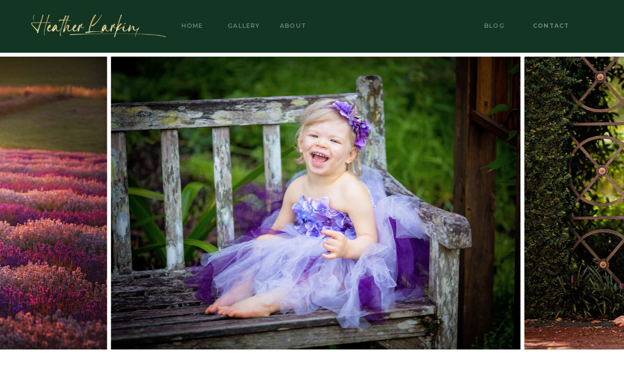

--- FILE ---
content_type: text/html; charset=UTF-8
request_url: https://heatherlarkinphoto.com/category/memorial-princesses/
body_size: 22764
content:
<!DOCTYPE html>
<html lang="en-US" class="d">
<head>
<link rel="stylesheet" type="text/css" href="//lib.showit.co/engine/2.6.4/showit.css" />
<meta name='robots' content='index, follow, max-image-preview:large, max-snippet:-1, max-video-preview:-1' />

	<!-- This site is optimized with the Yoast SEO plugin v26.8 - https://yoast.com/product/yoast-seo-wordpress/ -->
	<title>Memorial Princesses Archives - Athens Photographer Heather Larkin and Fairyography</title>
	<link rel="canonical" href="https://heatherlarkinphoto.com/category/memorial-princesses/" />
	<link rel="next" href="https://heatherlarkinphoto.com/category/memorial-princesses/page/2/" />
	<meta property="og:locale" content="en_US" />
	<meta property="og:type" content="article" />
	<meta property="og:title" content="Memorial Princesses Archives - Athens Photographer Heather Larkin and Fairyography" />
	<meta property="og:url" content="https://heatherlarkinphoto.com/category/memorial-princesses/" />
	<meta property="og:site_name" content="Athens Photographer Heather Larkin and Fairyography" />
	<meta name="twitter:card" content="summary_large_image" />
	<script type="application/ld+json" class="yoast-schema-graph">{"@context":"https://schema.org","@graph":[{"@type":"CollectionPage","@id":"https://heatherlarkinphoto.com/category/memorial-princesses/","url":"https://heatherlarkinphoto.com/category/memorial-princesses/","name":"Memorial Princesses Archives - Athens Photographer Heather Larkin and Fairyography","isPartOf":{"@id":"https://heatherlarkinphoto.com/#website"},"primaryImageOfPage":{"@id":"https://heatherlarkinphoto.com/category/memorial-princesses/#primaryimage"},"image":{"@id":"https://heatherlarkinphoto.com/category/memorial-princesses/#primaryimage"},"thumbnailUrl":"https://heatherlarkinphoto.com/wp-content/uploads/2025/12/heather-larkin-photographer-georgia-MPfamily-Sims-23-scaled.jpg","breadcrumb":{"@id":"https://heatherlarkinphoto.com/category/memorial-princesses/#breadcrumb"},"inLanguage":"en-US"},{"@type":"ImageObject","inLanguage":"en-US","@id":"https://heatherlarkinphoto.com/category/memorial-princesses/#primaryimage","url":"https://heatherlarkinphoto.com/wp-content/uploads/2025/12/heather-larkin-photographer-georgia-MPfamily-Sims-23-scaled.jpg","contentUrl":"https://heatherlarkinphoto.com/wp-content/uploads/2025/12/heather-larkin-photographer-georgia-MPfamily-Sims-23-scaled.jpg","width":2560,"height":1707},{"@type":"BreadcrumbList","@id":"https://heatherlarkinphoto.com/category/memorial-princesses/#breadcrumb","itemListElement":[{"@type":"ListItem","position":1,"name":"Home","item":"https://heatherlarkinphoto.com/"},{"@type":"ListItem","position":2,"name":"Memorial Princesses"}]},{"@type":"WebSite","@id":"https://heatherlarkinphoto.com/#website","url":"https://heatherlarkinphoto.com/","name":"Athens Photographer Heather Larkin and Fairyography","description":"Athens GA Photographer for vibrant photos","publisher":{"@id":"https://heatherlarkinphoto.com/#organization"},"potentialAction":[{"@type":"SearchAction","target":{"@type":"EntryPoint","urlTemplate":"https://heatherlarkinphoto.com/?s={search_term_string}"},"query-input":{"@type":"PropertyValueSpecification","valueRequired":true,"valueName":"search_term_string"}}],"inLanguage":"en-US"},{"@type":"Organization","@id":"https://heatherlarkinphoto.com/#organization","name":"Fairyography","url":"https://heatherlarkinphoto.com/","logo":{"@type":"ImageObject","inLanguage":"en-US","@id":"https://heatherlarkinphoto.com/#/schema/logo/image/","url":"https://heatherlarkinphoto.com/wp-content/uploads/2021/12/PinkLogoBig-1020x1024.png","contentUrl":"https://heatherlarkinphoto.com/wp-content/uploads/2021/12/PinkLogoBig-1020x1024.png","width":1020,"height":1024,"caption":"Fairyography"},"image":{"@id":"https://heatherlarkinphoto.com/#/schema/logo/image/"},"sameAs":["https://www.facebook.com/Fairyography","https://www.instagram.com/Fairyography","https://www.pinterest.com/heatherannl/","https://www.youtube.com/channel/UCdIypbyVkUOyEa4S6MHVJwg"]}]}</script>
	<!-- / Yoast SEO plugin. -->


<link rel="alternate" type="application/rss+xml" title="Athens Photographer Heather Larkin and Fairyography &raquo; Feed" href="https://heatherlarkinphoto.com/feed/" />
<link rel="alternate" type="application/rss+xml" title="Athens Photographer Heather Larkin and Fairyography &raquo; Comments Feed" href="https://heatherlarkinphoto.com/comments/feed/" />
<link rel="alternate" type="application/rss+xml" title="Athens Photographer Heather Larkin and Fairyography &raquo; Memorial Princesses Category Feed" href="https://heatherlarkinphoto.com/category/memorial-princesses/feed/" />
<script type="text/javascript">
/* <![CDATA[ */
window._wpemojiSettings = {"baseUrl":"https:\/\/s.w.org\/images\/core\/emoji\/16.0.1\/72x72\/","ext":".png","svgUrl":"https:\/\/s.w.org\/images\/core\/emoji\/16.0.1\/svg\/","svgExt":".svg","source":{"concatemoji":"https:\/\/heatherlarkinphoto.com\/wp-includes\/js\/wp-emoji-release.min.js"}};
/*! This file is auto-generated */
!function(s,n){var o,i,e;function c(e){try{var t={supportTests:e,timestamp:(new Date).valueOf()};sessionStorage.setItem(o,JSON.stringify(t))}catch(e){}}function p(e,t,n){e.clearRect(0,0,e.canvas.width,e.canvas.height),e.fillText(t,0,0);var t=new Uint32Array(e.getImageData(0,0,e.canvas.width,e.canvas.height).data),a=(e.clearRect(0,0,e.canvas.width,e.canvas.height),e.fillText(n,0,0),new Uint32Array(e.getImageData(0,0,e.canvas.width,e.canvas.height).data));return t.every(function(e,t){return e===a[t]})}function u(e,t){e.clearRect(0,0,e.canvas.width,e.canvas.height),e.fillText(t,0,0);for(var n=e.getImageData(16,16,1,1),a=0;a<n.data.length;a++)if(0!==n.data[a])return!1;return!0}function f(e,t,n,a){switch(t){case"flag":return n(e,"\ud83c\udff3\ufe0f\u200d\u26a7\ufe0f","\ud83c\udff3\ufe0f\u200b\u26a7\ufe0f")?!1:!n(e,"\ud83c\udde8\ud83c\uddf6","\ud83c\udde8\u200b\ud83c\uddf6")&&!n(e,"\ud83c\udff4\udb40\udc67\udb40\udc62\udb40\udc65\udb40\udc6e\udb40\udc67\udb40\udc7f","\ud83c\udff4\u200b\udb40\udc67\u200b\udb40\udc62\u200b\udb40\udc65\u200b\udb40\udc6e\u200b\udb40\udc67\u200b\udb40\udc7f");case"emoji":return!a(e,"\ud83e\udedf")}return!1}function g(e,t,n,a){var r="undefined"!=typeof WorkerGlobalScope&&self instanceof WorkerGlobalScope?new OffscreenCanvas(300,150):s.createElement("canvas"),o=r.getContext("2d",{willReadFrequently:!0}),i=(o.textBaseline="top",o.font="600 32px Arial",{});return e.forEach(function(e){i[e]=t(o,e,n,a)}),i}function t(e){var t=s.createElement("script");t.src=e,t.defer=!0,s.head.appendChild(t)}"undefined"!=typeof Promise&&(o="wpEmojiSettingsSupports",i=["flag","emoji"],n.supports={everything:!0,everythingExceptFlag:!0},e=new Promise(function(e){s.addEventListener("DOMContentLoaded",e,{once:!0})}),new Promise(function(t){var n=function(){try{var e=JSON.parse(sessionStorage.getItem(o));if("object"==typeof e&&"number"==typeof e.timestamp&&(new Date).valueOf()<e.timestamp+604800&&"object"==typeof e.supportTests)return e.supportTests}catch(e){}return null}();if(!n){if("undefined"!=typeof Worker&&"undefined"!=typeof OffscreenCanvas&&"undefined"!=typeof URL&&URL.createObjectURL&&"undefined"!=typeof Blob)try{var e="postMessage("+g.toString()+"("+[JSON.stringify(i),f.toString(),p.toString(),u.toString()].join(",")+"));",a=new Blob([e],{type:"text/javascript"}),r=new Worker(URL.createObjectURL(a),{name:"wpTestEmojiSupports"});return void(r.onmessage=function(e){c(n=e.data),r.terminate(),t(n)})}catch(e){}c(n=g(i,f,p,u))}t(n)}).then(function(e){for(var t in e)n.supports[t]=e[t],n.supports.everything=n.supports.everything&&n.supports[t],"flag"!==t&&(n.supports.everythingExceptFlag=n.supports.everythingExceptFlag&&n.supports[t]);n.supports.everythingExceptFlag=n.supports.everythingExceptFlag&&!n.supports.flag,n.DOMReady=!1,n.readyCallback=function(){n.DOMReady=!0}}).then(function(){return e}).then(function(){var e;n.supports.everything||(n.readyCallback(),(e=n.source||{}).concatemoji?t(e.concatemoji):e.wpemoji&&e.twemoji&&(t(e.twemoji),t(e.wpemoji)))}))}((window,document),window._wpemojiSettings);
/* ]]> */
</script>
<style id='wp-emoji-styles-inline-css' type='text/css'>

	img.wp-smiley, img.emoji {
		display: inline !important;
		border: none !important;
		box-shadow: none !important;
		height: 1em !important;
		width: 1em !important;
		margin: 0 0.07em !important;
		vertical-align: -0.1em !important;
		background: none !important;
		padding: 0 !important;
	}
</style>
<link rel='stylesheet' id='wp-block-library-css' href='https://heatherlarkinphoto.com/wp-includes/css/dist/block-library/style.min.css' type='text/css' media='all' />
<style id='classic-theme-styles-inline-css' type='text/css'>
/*! This file is auto-generated */
.wp-block-button__link{color:#fff;background-color:#32373c;border-radius:9999px;box-shadow:none;text-decoration:none;padding:calc(.667em + 2px) calc(1.333em + 2px);font-size:1.125em}.wp-block-file__button{background:#32373c;color:#fff;text-decoration:none}
</style>
<style id='global-styles-inline-css' type='text/css'>
:root{--wp--preset--aspect-ratio--square: 1;--wp--preset--aspect-ratio--4-3: 4/3;--wp--preset--aspect-ratio--3-4: 3/4;--wp--preset--aspect-ratio--3-2: 3/2;--wp--preset--aspect-ratio--2-3: 2/3;--wp--preset--aspect-ratio--16-9: 16/9;--wp--preset--aspect-ratio--9-16: 9/16;--wp--preset--color--black: #000000;--wp--preset--color--cyan-bluish-gray: #abb8c3;--wp--preset--color--white: #ffffff;--wp--preset--color--pale-pink: #f78da7;--wp--preset--color--vivid-red: #cf2e2e;--wp--preset--color--luminous-vivid-orange: #ff6900;--wp--preset--color--luminous-vivid-amber: #fcb900;--wp--preset--color--light-green-cyan: #7bdcb5;--wp--preset--color--vivid-green-cyan: #00d084;--wp--preset--color--pale-cyan-blue: #8ed1fc;--wp--preset--color--vivid-cyan-blue: #0693e3;--wp--preset--color--vivid-purple: #9b51e0;--wp--preset--gradient--vivid-cyan-blue-to-vivid-purple: linear-gradient(135deg,rgba(6,147,227,1) 0%,rgb(155,81,224) 100%);--wp--preset--gradient--light-green-cyan-to-vivid-green-cyan: linear-gradient(135deg,rgb(122,220,180) 0%,rgb(0,208,130) 100%);--wp--preset--gradient--luminous-vivid-amber-to-luminous-vivid-orange: linear-gradient(135deg,rgba(252,185,0,1) 0%,rgba(255,105,0,1) 100%);--wp--preset--gradient--luminous-vivid-orange-to-vivid-red: linear-gradient(135deg,rgba(255,105,0,1) 0%,rgb(207,46,46) 100%);--wp--preset--gradient--very-light-gray-to-cyan-bluish-gray: linear-gradient(135deg,rgb(238,238,238) 0%,rgb(169,184,195) 100%);--wp--preset--gradient--cool-to-warm-spectrum: linear-gradient(135deg,rgb(74,234,220) 0%,rgb(151,120,209) 20%,rgb(207,42,186) 40%,rgb(238,44,130) 60%,rgb(251,105,98) 80%,rgb(254,248,76) 100%);--wp--preset--gradient--blush-light-purple: linear-gradient(135deg,rgb(255,206,236) 0%,rgb(152,150,240) 100%);--wp--preset--gradient--blush-bordeaux: linear-gradient(135deg,rgb(254,205,165) 0%,rgb(254,45,45) 50%,rgb(107,0,62) 100%);--wp--preset--gradient--luminous-dusk: linear-gradient(135deg,rgb(255,203,112) 0%,rgb(199,81,192) 50%,rgb(65,88,208) 100%);--wp--preset--gradient--pale-ocean: linear-gradient(135deg,rgb(255,245,203) 0%,rgb(182,227,212) 50%,rgb(51,167,181) 100%);--wp--preset--gradient--electric-grass: linear-gradient(135deg,rgb(202,248,128) 0%,rgb(113,206,126) 100%);--wp--preset--gradient--midnight: linear-gradient(135deg,rgb(2,3,129) 0%,rgb(40,116,252) 100%);--wp--preset--font-size--small: 13px;--wp--preset--font-size--medium: 20px;--wp--preset--font-size--large: 36px;--wp--preset--font-size--x-large: 42px;--wp--preset--spacing--20: 0.44rem;--wp--preset--spacing--30: 0.67rem;--wp--preset--spacing--40: 1rem;--wp--preset--spacing--50: 1.5rem;--wp--preset--spacing--60: 2.25rem;--wp--preset--spacing--70: 3.38rem;--wp--preset--spacing--80: 5.06rem;--wp--preset--shadow--natural: 6px 6px 9px rgba(0, 0, 0, 0.2);--wp--preset--shadow--deep: 12px 12px 50px rgba(0, 0, 0, 0.4);--wp--preset--shadow--sharp: 6px 6px 0px rgba(0, 0, 0, 0.2);--wp--preset--shadow--outlined: 6px 6px 0px -3px rgba(255, 255, 255, 1), 6px 6px rgba(0, 0, 0, 1);--wp--preset--shadow--crisp: 6px 6px 0px rgba(0, 0, 0, 1);}:where(.is-layout-flex){gap: 0.5em;}:where(.is-layout-grid){gap: 0.5em;}body .is-layout-flex{display: flex;}.is-layout-flex{flex-wrap: wrap;align-items: center;}.is-layout-flex > :is(*, div){margin: 0;}body .is-layout-grid{display: grid;}.is-layout-grid > :is(*, div){margin: 0;}:where(.wp-block-columns.is-layout-flex){gap: 2em;}:where(.wp-block-columns.is-layout-grid){gap: 2em;}:where(.wp-block-post-template.is-layout-flex){gap: 1.25em;}:where(.wp-block-post-template.is-layout-grid){gap: 1.25em;}.has-black-color{color: var(--wp--preset--color--black) !important;}.has-cyan-bluish-gray-color{color: var(--wp--preset--color--cyan-bluish-gray) !important;}.has-white-color{color: var(--wp--preset--color--white) !important;}.has-pale-pink-color{color: var(--wp--preset--color--pale-pink) !important;}.has-vivid-red-color{color: var(--wp--preset--color--vivid-red) !important;}.has-luminous-vivid-orange-color{color: var(--wp--preset--color--luminous-vivid-orange) !important;}.has-luminous-vivid-amber-color{color: var(--wp--preset--color--luminous-vivid-amber) !important;}.has-light-green-cyan-color{color: var(--wp--preset--color--light-green-cyan) !important;}.has-vivid-green-cyan-color{color: var(--wp--preset--color--vivid-green-cyan) !important;}.has-pale-cyan-blue-color{color: var(--wp--preset--color--pale-cyan-blue) !important;}.has-vivid-cyan-blue-color{color: var(--wp--preset--color--vivid-cyan-blue) !important;}.has-vivid-purple-color{color: var(--wp--preset--color--vivid-purple) !important;}.has-black-background-color{background-color: var(--wp--preset--color--black) !important;}.has-cyan-bluish-gray-background-color{background-color: var(--wp--preset--color--cyan-bluish-gray) !important;}.has-white-background-color{background-color: var(--wp--preset--color--white) !important;}.has-pale-pink-background-color{background-color: var(--wp--preset--color--pale-pink) !important;}.has-vivid-red-background-color{background-color: var(--wp--preset--color--vivid-red) !important;}.has-luminous-vivid-orange-background-color{background-color: var(--wp--preset--color--luminous-vivid-orange) !important;}.has-luminous-vivid-amber-background-color{background-color: var(--wp--preset--color--luminous-vivid-amber) !important;}.has-light-green-cyan-background-color{background-color: var(--wp--preset--color--light-green-cyan) !important;}.has-vivid-green-cyan-background-color{background-color: var(--wp--preset--color--vivid-green-cyan) !important;}.has-pale-cyan-blue-background-color{background-color: var(--wp--preset--color--pale-cyan-blue) !important;}.has-vivid-cyan-blue-background-color{background-color: var(--wp--preset--color--vivid-cyan-blue) !important;}.has-vivid-purple-background-color{background-color: var(--wp--preset--color--vivid-purple) !important;}.has-black-border-color{border-color: var(--wp--preset--color--black) !important;}.has-cyan-bluish-gray-border-color{border-color: var(--wp--preset--color--cyan-bluish-gray) !important;}.has-white-border-color{border-color: var(--wp--preset--color--white) !important;}.has-pale-pink-border-color{border-color: var(--wp--preset--color--pale-pink) !important;}.has-vivid-red-border-color{border-color: var(--wp--preset--color--vivid-red) !important;}.has-luminous-vivid-orange-border-color{border-color: var(--wp--preset--color--luminous-vivid-orange) !important;}.has-luminous-vivid-amber-border-color{border-color: var(--wp--preset--color--luminous-vivid-amber) !important;}.has-light-green-cyan-border-color{border-color: var(--wp--preset--color--light-green-cyan) !important;}.has-vivid-green-cyan-border-color{border-color: var(--wp--preset--color--vivid-green-cyan) !important;}.has-pale-cyan-blue-border-color{border-color: var(--wp--preset--color--pale-cyan-blue) !important;}.has-vivid-cyan-blue-border-color{border-color: var(--wp--preset--color--vivid-cyan-blue) !important;}.has-vivid-purple-border-color{border-color: var(--wp--preset--color--vivid-purple) !important;}.has-vivid-cyan-blue-to-vivid-purple-gradient-background{background: var(--wp--preset--gradient--vivid-cyan-blue-to-vivid-purple) !important;}.has-light-green-cyan-to-vivid-green-cyan-gradient-background{background: var(--wp--preset--gradient--light-green-cyan-to-vivid-green-cyan) !important;}.has-luminous-vivid-amber-to-luminous-vivid-orange-gradient-background{background: var(--wp--preset--gradient--luminous-vivid-amber-to-luminous-vivid-orange) !important;}.has-luminous-vivid-orange-to-vivid-red-gradient-background{background: var(--wp--preset--gradient--luminous-vivid-orange-to-vivid-red) !important;}.has-very-light-gray-to-cyan-bluish-gray-gradient-background{background: var(--wp--preset--gradient--very-light-gray-to-cyan-bluish-gray) !important;}.has-cool-to-warm-spectrum-gradient-background{background: var(--wp--preset--gradient--cool-to-warm-spectrum) !important;}.has-blush-light-purple-gradient-background{background: var(--wp--preset--gradient--blush-light-purple) !important;}.has-blush-bordeaux-gradient-background{background: var(--wp--preset--gradient--blush-bordeaux) !important;}.has-luminous-dusk-gradient-background{background: var(--wp--preset--gradient--luminous-dusk) !important;}.has-pale-ocean-gradient-background{background: var(--wp--preset--gradient--pale-ocean) !important;}.has-electric-grass-gradient-background{background: var(--wp--preset--gradient--electric-grass) !important;}.has-midnight-gradient-background{background: var(--wp--preset--gradient--midnight) !important;}.has-small-font-size{font-size: var(--wp--preset--font-size--small) !important;}.has-medium-font-size{font-size: var(--wp--preset--font-size--medium) !important;}.has-large-font-size{font-size: var(--wp--preset--font-size--large) !important;}.has-x-large-font-size{font-size: var(--wp--preset--font-size--x-large) !important;}
:where(.wp-block-post-template.is-layout-flex){gap: 1.25em;}:where(.wp-block-post-template.is-layout-grid){gap: 1.25em;}
:where(.wp-block-columns.is-layout-flex){gap: 2em;}:where(.wp-block-columns.is-layout-grid){gap: 2em;}
:root :where(.wp-block-pullquote){font-size: 1.5em;line-height: 1.6;}
</style>
<link rel='stylesheet' id='pub-style-css' href='https://heatherlarkinphoto.com/wp-content/themes/showit/pubs/wi7xhiskfn7qxlcl5opa6a/20260125005854Svbgwb5/assets/pub.css?ver=1769302739' type='text/css' media='all' />
<script type="text/javascript" src="https://heatherlarkinphoto.com/wp-includes/js/jquery/jquery.min.js?ver=3.7.1" id="jquery-core-js"></script>
<script type="text/javascript" id="jquery-core-js-after">
/* <![CDATA[ */
$ = jQuery;
/* ]]> */
</script>
<script type="text/javascript" src="https://heatherlarkinphoto.com/wp-content/themes/showit/pubs/wi7xhiskfn7qxlcl5opa6a/20260125005854Svbgwb5/assets/pub.js?ver=1769302739" id="pub-script-js"></script>
<link rel="https://api.w.org/" href="https://heatherlarkinphoto.com/wp-json/" /><link rel="alternate" title="JSON" type="application/json" href="https://heatherlarkinphoto.com/wp-json/wp/v2/categories/22" /><link rel="EditURI" type="application/rsd+xml" title="RSD" href="https://heatherlarkinphoto.com/xmlrpc.php?rsd" />

<meta charset="UTF-8" />
<meta name="viewport" content="width=device-width, initial-scale=1" />
<link rel="preconnect" href="https://static.showit.co" />

<link rel="preconnect" href="https://fonts.googleapis.com">
<link rel="preconnect" href="https://fonts.gstatic.com" crossorigin>
<link href="https://fonts.googleapis.com/css?family=Montserrat:600|Montserrat:700|Lora:regular|Lato:300" rel="stylesheet" type="text/css"/>
<style>
@font-face{font-family:Chopard ExtraLight;src:url('//static.showit.co/file/tbr7exMgiC5i_PJn4H0oYg/130825/chopard_extralight.woff');}
@font-face{font-family:MoneyPennyScript;src:url('//static.showit.co/file/PqREd_BdV2YEo5_y34WEnQ/130825/money-penny-script.woff');}
</style>
<script id="init_data" type="application/json">
{"mobile":{"w":320,"bgMediaType":"none","bgFillType":"color","bgColor":"colors-7"},"desktop":{"w":1200,"bgColor":"colors-7","bgMediaType":"none","bgFillType":"color"},"sid":"wi7xhiskfn7qxlcl5opa6a","break":768,"assetURL":"//static.showit.co","contactFormId":"130825/255000","cfAction":"aHR0cHM6Ly9jbGllbnRzZXJ2aWNlLnNob3dpdC5jby9jb250YWN0Zm9ybQ==","sgAction":"aHR0cHM6Ly9jbGllbnRzZXJ2aWNlLnNob3dpdC5jby9zb2NpYWxncmlk","blockData":[{"slug":"spacer","visible":"d","states":[],"d":{"h":16,"w":1200,"bgFillType":"color","bgColor":"colors-2","bgMediaType":"none"},"m":{"h":200,"w":320,"bgFillType":"color","bgColor":"colors-7","bgMediaType":"none"}},{"slug":"menu","visible":"a","states":[],"d":{"h":76,"w":1200,"locking":{"scrollOffset":1},"bgFillType":"color","bgColor":"colors-2","bgMediaType":"none"},"m":{"h":40,"w":320,"locking":{"side":"st","scrollOffset":1},"bgFillType":"color","bgColor":"colors-2","bgMediaType":"none"}},{"slug":"spacer-1","visible":"d","states":[],"d":{"h":16,"w":1200,"bgFillType":"color","bgColor":"colors-2","bgMediaType":"none"},"m":{"h":200,"w":320,"bgFillType":"color","bgColor":"colors-7","bgMediaType":"none"}},{"slug":"menu-sticky","visible":"d","states":[{"d":{"bgFillType":"color","bgColor":"#000000:0","bgMediaType":"none"},"m":{"bgFillType":"color","bgColor":"#000000:0","bgMediaType":"none"},"slug":"view-1"}],"d":{"h":40,"w":1200,"locking":{"scrollOffset":1,"side":"t"},"bgFillType":"color","bgColor":"colors-2","bgMediaType":"none"},"m":{"h":40,"w":320,"locking":{"side":"st","scrollOffset":1},"bgFillType":"color","bgColor":"colors-6","bgMediaType":"none"},"stateTrans":[{}]},{"slug":"slideshow","visible":"a","states":[],"d":{"h":616,"w":1200,"aav":2.5,"bgFillType":"color","bgColor":"colors-7","bgMediaType":"none"},"m":{"h":357,"w":320,"bgFillType":"color","bgColor":"colors-2","bgMediaType":"none"}},{"slug":"intro","visible":"a","states":[],"d":{"h":620,"w":1200,"bgFillType":"color","bgColor":"colors-2","bgMediaType":"none"},"m":{"h":693,"w":320,"bgFillType":"color","bgColor":"colors-2","bgMediaType":"none"}},{"slug":"recent-post-title","visible":"a","states":[],"d":{"h":175,"w":1200,"bgFillType":"color","bgColor":"colors-6","bgMediaType":"none"},"m":{"h":114,"w":320,"bgFillType":"color","bgColor":"colors-6","bgMediaType":"none"}},{"slug":"post-list","visible":"a","states":[{"d":{"bgFillType":"color","bgColor":"#000000:0","bgMediaType":"none"},"m":{"bgFillType":"color","bgColor":"#000000:0","bgMediaType":"none"},"slug":"view-1"},{"d":{"bgFillType":"color","bgColor":"#000000:0","bgMediaType":"none"},"m":{"bgFillType":"color","bgColor":"#000000:0","bgMediaType":"none"},"slug":"view-2"}],"d":{"h":630,"w":1200,"bgFillType":"color","bgColor":"colors-6","bgMediaType":"none"},"m":{"h":907,"w":320,"bgFillType":"color","bgColor":"colors-6","bgMediaType":"none"},"stateTrans":[{},{}]},{"slug":"pagination","visible":"a","states":[],"d":{"h":98,"w":1200,"bgFillType":"color","bgColor":"colors-6","bgMediaType":"none"},"m":{"h":108,"w":320,"bgFillType":"color","bgColor":"colors-6","bgMediaType":"none"}},{"slug":"featured","visible":"a","states":[],"d":{"h":84,"w":1200,"bgFillType":"color","bgColor":"colors-7","bgMediaType":"none"},"m":{"h":298,"w":320,"bgFillType":"color","bgColor":"colors-7","bgMediaType":"none"}},{"slug":"contact-form-green","visible":"a","states":[{"d":{"bgFillType":"color","bgColor":"#000000:0","bgMediaType":"none"},"m":{"bgFillType":"color","bgColor":"#000000:0","bgMediaType":"none"},"slug":"view-1"},{"d":{"bgFillType":"color","bgColor":"#000000:0","bgMediaType":"none"},"m":{"bgFillType":"color","bgColor":"#000000:0","bgMediaType":"none"},"slug":"view-2"}],"d":{"h":290,"w":1200,"bgFillType":"color","bgColor":"colors-2","bgMediaType":"none"},"m":{"h":310,"w":320,"bgFillType":"color","bgColor":"colors-2","bgMediaType":"none"},"stateTrans":[{},{}]},{"slug":"social","visible":"a","states":[],"d":{"h":360,"w":1200,"bgFillType":"color","bgColor":"#000000:0","bgMediaType":"none"},"m":{"h":370,"w":320,"bgFillType":"color","bgColor":"colors-7","bgMediaType":"none"}},{"slug":"footer","visible":"a","states":[{"d":{"bgFillType":"color","bgColor":"#000000:0","bgMediaType":"none"},"m":{"bgFillType":"color","bgColor":"#000000:0","bgMediaType":"none"},"slug":"view-1"},{"d":{"bgFillType":"color","bgColor":"#000000:0","bgMediaType":"none"},"m":{"bgFillType":"color","bgColor":"#000000:0","bgMediaType":"none"},"slug":"view-2"}],"d":{"h":393,"w":1200,"bgFillType":"color","bgColor":"colors-6","bgMediaType":"none"},"m":{"h":804,"w":320,"bgFillType":"color","bgColor":"colors-6","bgMediaType":"none"},"stateTrans":[{},{}]},{"slug":"mobile-menu","visible":"m","states":[],"d":{"h":400,"w":1200,"bgFillType":"color","bgColor":"#FFFFFF","bgMediaType":"none"},"m":{"h":500,"w":320,"locking":{"side":"t"},"nature":"wH","bgFillType":"color","bgColor":"colors-7","bgMediaType":"none"}}],"elementData":[{"type":"icon","visible":"m","id":"menu_0","blockId":"menu","m":{"x":260,"y":-5,"w":50,"h":50,"a":0},"d":{"x":550,"y":-20,"w":100,"h":100,"a":0}},{"type":"text","visible":"d","id":"menu_1","blockId":"menu","m":{"x":20,"y":12,"w":280,"h":17,"a":0},"d":{"x":329,"y":29,"w":50,"h":19,"a":0}},{"type":"text","visible":"d","id":"menu_2","blockId":"menu","m":{"x":20,"y":12,"w":280,"h":17,"a":0},"d":{"x":534,"y":29,"w":53,"h":19,"a":0}},{"type":"text","visible":"d","id":"menu_3","blockId":"menu","m":{"x":20,"y":12,"w":280,"h":17,"a":0},"d":{"x":421,"y":29,"w":79,"h":19,"a":0}},{"type":"text","visible":"d","id":"menu_4","blockId":"menu","m":{"x":20,"y":12,"w":280,"h":17,"a":0},"d":{"x":949,"y":29,"w":50,"h":19,"a":0}},{"type":"text","visible":"d","id":"menu_5","blockId":"menu","m":{"x":20,"y":12,"w":280,"h":17,"a":0},"d":{"x":1053,"y":29,"w":71,"h":19,"a":0}},{"type":"graphic","visible":"d","id":"menu_6","blockId":"menu","m":{"x":17,"y":0,"w":227,"h":40,"a":0},"d":{"x":24,"y":14,"w":279,"h":46,"a":0},"c":{"key":"ravnvzAxSSeAPpn0q6cWEw/130825/heather_larkin.png","aspect_ratio":3.79649}},{"type":"icon","visible":"m","id":"menu-sticky_0","blockId":"menu-sticky","m":{"x":260,"y":-5,"w":50,"h":50,"a":0},"d":{"x":550,"y":-20,"w":100,"h":100,"a":0}},{"type":"text","visible":"d","id":"menu-sticky_view-1_0","blockId":"menu-sticky","m":{"x":20,"y":12,"w":280,"h":17,"a":0},"d":{"x":203,"y":11,"w":50,"h":19,"a":0}},{"type":"text","visible":"d","id":"menu-sticky_view-1_1","blockId":"menu-sticky","m":{"x":20,"y":12,"w":280,"h":17,"a":0},"d":{"x":408,"y":11,"w":53,"h":19,"a":0}},{"type":"text","visible":"d","id":"menu-sticky_view-1_2","blockId":"menu-sticky","m":{"x":20,"y":12,"w":280,"h":17,"a":0},"d":{"x":295,"y":11,"w":79,"h":19,"a":0}},{"type":"text","visible":"d","id":"menu-sticky_view-1_3","blockId":"menu-sticky","m":{"x":20,"y":12,"w":280,"h":17,"a":0},"d":{"x":823,"y":11,"w":50,"h":19,"a":0}},{"type":"text","visible":"d","id":"menu-sticky_view-1_4","blockId":"menu-sticky","m":{"x":20,"y":12,"w":280,"h":17,"a":0},"d":{"x":927,"y":11,"w":71,"h":19,"a":0}},{"type":"simple","visible":"m","id":"slideshow_0","blockId":"slideshow","m":{"x":-21,"y":-7,"w":354,"h":289,"a":0},"d":{"x":360,"y":225,"w":480,"h":300,"a":0}},{"type":"gallery","visible":"a","id":"slideshow_1","blockId":"slideshow","m":{"x":0,"y":6,"w":320,"h":270,"a":0,"g":{"aa":2.5,"dots":true}},"d":{"x":0,"y":8,"w":1200,"h":600,"a":0,"lockH":"s","g":{"aa":2.5,"dots":true}},"imgs":[{"key":"zsDbtD_oS9qDnvnMGCTsjA/shared/wilcoxlavender-101.jpg","ar":1.40056},{"key":"OBzlIBsUSCqkYEnQQBmyIw/shared/weavermpft-39.jpg","ar":1.40056},{"key":"FwN72G3mRZmWjdZ-ReREIw/shared/willettdt-47.jpg","ar":1.40056},{"key":"hchKUhU-RCGX1Aog8dWBQw/shared/sandersdtredtutu-41.jpg","ar":1.40056},{"key":"0PCKxeaWRMmES7zXGtyrMQ/shared/rossmagsflowerft-54.jpg","ar":1.40056},{"key":"iBzjxvfbRtuePIMiYKz3LQ/shared/kellarbriamat-33.jpg","ar":1.5}],"gal":"sliding","g":{},"ch":1},{"type":"graphic","visible":"m","id":"slideshow_2","blockId":"slideshow","m":{"x":48,"y":295,"w":224,"h":62,"a":0},"d":{"x":383,"y":43,"w":434,"h":119,"a":0},"c":{"key":"ravnvzAxSSeAPpn0q6cWEw/130825/heather_larkin.png","aspect_ratio":3.79649}},{"type":"simple","visible":"a","id":"intro_0","blockId":"intro","m":{"x":20,"y":299,"w":280,"h":238,"a":0},"d":{"x":47,"y":378,"w":1091,"h":67,"a":0}},{"type":"text","visible":"a","id":"intro_1","blockId":"intro","m":{"x":74,"y":23,"w":173,"h":148,"a":0},"d":{"x":134,"y":181,"w":932,"h":69,"a":0}},{"type":"graphic","visible":"a","id":"intro_2","blockId":"intro","m":{"x":130,"y":41,"w":96,"h":59,"a":-8},"d":{"x":697,"y":163,"w":169,"h":104,"a":-8,"o":15},"c":{"key":"OlTBOUkqQ6CPLOSeCVJc8w/shared/w_15_copy.png","aspect_ratio":1.62602}},{"type":"text","visible":"a","id":"intro_3","blockId":"intro","m":{"x":20,"y":149,"w":280,"h":78,"a":0},"d":{"x":150,"y":283,"w":900,"h":59,"a":0}},{"type":"line","visible":"m","id":"intro_4","blockId":"intro","m":{"x":20,"y":117,"w":280,"a":0},"d":{"x":150,"y":519,"w":900,"h":2,"a":0}},{"type":"graphic","visible":"d","id":"intro_5","blockId":"intro","m":{"x":101,"y":704,"w":118,"h":119,"a":0},"d":{"x":395,"y":50,"w":395,"h":102,"a":0},"c":{"key":"ravnvzAxSSeAPpn0q6cWEw/130825/heather_larkin.png","aspect_ratio":3.79649}},{"type":"text","visible":"a","id":"intro_6","blockId":"intro","m":{"x":25,"y":326,"w":270,"h":34,"a":0},"d":{"x":78,"y":405,"w":116,"h":14,"a":0}},{"type":"text","visible":"a","id":"intro_7","blockId":"intro","m":{"x":25,"y":394,"w":270,"h":15,"a":0},"d":{"x":345,"y":405,"w":165,"h":13,"a":0}},{"type":"text","visible":"a","id":"intro_8","blockId":"intro","m":{"x":25,"y":370,"w":270,"h":15,"a":0},"d":{"x":212,"y":405,"w":115,"h":13,"a":0}},{"type":"text","visible":"a","id":"intro_9","blockId":"intro","m":{"x":25,"y":467,"w":270,"h":15,"a":0},"d":{"x":817,"y":405,"w":212,"h":13,"a":0}},{"type":"text","visible":"a","id":"intro_10","blockId":"intro","m":{"x":25,"y":418,"w":270,"h":15,"a":0},"d":{"x":527,"y":405,"w":163,"h":13,"a":0}},{"type":"text","visible":"a","id":"intro_11","blockId":"intro","m":{"x":25,"y":443,"w":270,"h":15,"a":0},"d":{"x":699,"y":405,"w":102,"h":13,"a":0}},{"type":"text","visible":"a","id":"intro_12","blockId":"intro","m":{"x":25,"y":491,"w":270,"h":15,"a":0},"d":{"x":1043,"y":405,"w":74,"h":13,"a":0}},{"type":"text","visible":"a","id":"intro_13","blockId":"intro","m":{"x":25,"y":578,"w":270,"h":34,"a":0},"d":{"x":574,"y":468,"w":92,"h":14,"a":0}},{"type":"text","visible":"a","id":"intro_14","blockId":"intro","m":{"x":25,"y":622,"w":270,"h":15,"a":0},"d":{"x":658,"y":476,"w":453,"h":19,"a":0}},{"type":"line","visible":"a","id":"intro_15","blockId":"intro","m":{"x":20,"y":643,"w":280,"a":0},"d":{"x":658,"y":496,"w":453,"h":1,"a":0}},{"type":"text","visible":"a","id":"recent-post-title_0","blockId":"recent-post-title","m":{"x":21,"y":60,"w":281,"h":55,"a":0},"d":{"x":380,"y":103,"w":440,"h":60,"a":0}},{"type":"line","visible":"a","id":"recent-post-title_1","blockId":"recent-post-title","m":{"x":0,"y":10,"w":320,"a":0},"d":{"x":0,"y":8,"w":1200,"h":3,"a":0,"lockH":"s"}},{"type":"graphic","visible":"m","id":"post-list_0","blockId":"post-list","m":{"x":121,"y":853,"w":328,"h":300,"a":-22},"d":{"x":846,"y":139,"w":699,"h":639,"a":-75,"o":60,"lockH":"r"},"c":{"key":"W3ezGTt5RTCyDYBKpKZpNw/shared/16_copy.png","aspect_ratio":1.09356}},{"type":"graphic","visible":"a","id":"post-list_1","blockId":"post-list","m":{"x":-217,"y":8,"w":376,"h":203,"a":-90},"d":{"x":-365,"y":12,"w":840,"h":455,"a":-90,"o":50,"lockH":"l"},"c":{"key":"dNkwuRXVQbCZ4k39_MC6rA/shared/2_copy_2000.png","aspect_ratio":1.84672}},{"type":"simple","visible":"a","id":"post-list_view-1_0","blockId":"post-list","m":{"x":20,"y":1,"w":280,"h":418,"a":0},"d":{"x":91,"y":0,"w":498,"h":585,"a":0}},{"type":"graphic","visible":"a","id":"post-list_view-1_1","blockId":"post-list","m":{"x":30,"y":11,"w":260,"h":215,"a":0},"d":{"x":102,"y":12,"w":475,"h":380,"a":0,"gs":{"s":100}},"c":{"key":"21jzhtQRTEC8xXyDLaqUvA/shared/richardsonunicorn-15.jpg","aspect_ratio":1.25}},{"type":"text","visible":"a","id":"post-list_view-1_2","blockId":"post-list","m":{"x":30,"y":244,"w":260,"h":44,"a":0},"d":{"x":102,"y":413,"w":475,"h":60,"a":0}},{"type":"text","visible":"a","id":"post-list_view-1_3","blockId":"post-list","m":{"x":40,"y":303,"w":240,"h":78,"a":0},"d":{"x":150,"y":487,"w":379,"h":43,"a":0}},{"type":"simple","visible":"a","id":"post-list_view-1_4","blockId":"post-list","m":{"x":30,"y":398,"w":260,"h":40,"a":0},"d":{"x":212,"y":564,"w":260,"h":40,"a":0}},{"type":"text","visible":"a","id":"post-list_view-1_5","blockId":"post-list","m":{"x":25,"y":410,"w":220,"h":17,"a":0},"d":{"x":216,"y":574,"w":221,"h":19,"a":0}},{"type":"icon","visible":"a","id":"post-list_view-1_6","blockId":"post-list","m":{"x":189,"y":387,"w":72,"h":63,"a":0},"d":{"x":389,"y":566,"w":40,"h":36,"a":0}},{"type":"simple","visible":"a","id":"post-list_view-2_0","blockId":"post-list","m":{"x":20,"y":454,"w":280,"h":418,"a":0},"d":{"x":611,"y":0,"w":498,"h":585,"a":0}},{"type":"graphic","visible":"a","id":"post-list_view-2_1","blockId":"post-list","m":{"x":30,"y":464,"w":260,"h":215,"a":0},"d":{"x":622,"y":12,"w":475,"h":380,"a":0,"gs":{"s":0}},"c":{"key":"7AM0lNxOQ7WUZMtZIKgdMA/shared/albertinnb-13.jpg","aspect_ratio":1.40056}},{"type":"text","visible":"a","id":"post-list_view-2_2","blockId":"post-list","m":{"x":30,"y":696,"w":260,"h":44,"a":0},"d":{"x":622,"y":413,"w":475,"h":60,"a":0}},{"type":"text","visible":"a","id":"post-list_view-2_3","blockId":"post-list","m":{"x":40,"y":755,"w":240,"h":78,"a":0},"d":{"x":670,"y":487,"w":379,"h":43,"a":0}},{"type":"simple","visible":"a","id":"post-list_view-2_4","blockId":"post-list","m":{"x":30,"y":850,"w":260,"h":40,"a":0},"d":{"x":732,"y":564,"w":260,"h":40,"a":0}},{"type":"text","visible":"a","id":"post-list_view-2_5","blockId":"post-list","m":{"x":25,"y":862,"w":220,"h":17,"a":0},"d":{"x":740,"y":574,"w":221,"h":19,"a":0}},{"type":"icon","visible":"a","id":"post-list_view-2_6","blockId":"post-list","m":{"x":189,"y":839,"w":72,"h":63,"a":0},"d":{"x":914,"y":566,"w":40,"h":36,"a":0}},{"type":"text","visible":"a","id":"pagination_0","blockId":"pagination","m":{"x":16,"y":19,"w":114,"h":17,"a":0},"d":{"x":91,"y":28,"w":498,"h":19,"a":0}},{"type":"text","visible":"a","id":"pagination_1","blockId":"pagination","m":{"x":204,"y":19,"w":102,"h":17,"a":0},"d":{"x":611,"y":28,"w":498,"h":19,"a":0}},{"type":"line","visible":"a","id":"pagination_2","blockId":"pagination","m":{"x":0,"y":96,"w":320,"h":2,"a":0},"d":{"x":0,"y":85,"w":1200,"h":3,"a":0,"lockH":"s"}},{"type":"text","visible":"a","id":"featured_0","blockId":"featured","m":{"x":25,"y":60,"w":270,"h":34,"a":0},"d":{"x":35,"y":35,"w":128,"h":14,"a":0}},{"type":"text","visible":"a","id":"featured_1","blockId":"featured","m":{"x":25,"y":190,"w":270,"h":15,"a":0},"d":{"x":198,"y":35,"w":179,"h":13,"a":0}},{"type":"text","visible":"a","id":"featured_2","blockId":"featured","m":{"x":25,"y":169,"w":270,"h":15,"a":0},"d":{"x":399,"y":35,"w":149,"h":13,"a":0}},{"type":"text","visible":"a","id":"featured_3","blockId":"featured","m":{"x":25,"y":147,"w":270,"h":15,"a":0},"d":{"x":572,"y":35,"w":141,"h":13,"a":0}},{"type":"text","visible":"a","id":"featured_4","blockId":"featured","m":{"x":25,"y":126,"w":270,"h":15,"a":0},"d":{"x":739,"y":35,"w":69,"h":13,"a":0}},{"type":"text","visible":"a","id":"featured_5","blockId":"featured","m":{"x":25,"y":104,"w":270,"h":15,"a":0},"d":{"x":842,"y":35,"w":163,"h":13,"a":0}},{"type":"text","visible":"a","id":"featured_6","blockId":"featured","m":{"x":42,"y":214,"w":203,"h":21,"a":0},"d":{"x":1010,"y":30,"w":118,"h":35,"a":0}},{"type":"icon","visible":"a","id":"featured_7","blockId":"featured","m":{"x":192,"y":215,"w":27,"h":24,"a":0},"d":{"x":1136,"y":30,"w":30,"h":27,"a":0}},{"type":"graphic","visible":"m","id":"featured_8","blockId":"featured","m":{"x":-178,"y":97,"w":231,"h":316,"a":-156,"o":50},"d":{"x":579,"y":13,"w":43,"h":59,"a":0},"c":{"key":"083nGy9IQzy6sBCTmQR1wQ/shared/15_copy.png","aspect_ratio":0.73222}},{"type":"graphic","visible":"m","id":"featured_9","blockId":"featured","m":{"x":292,"y":-108,"w":271,"h":316,"a":-119,"o":50},"d":{"x":579,"y":13,"w":51,"h":59,"a":0},"c":{"key":"ajl-SrWeSo6YWoYgCDpwGw/shared/5_copy.png","aspect_ratio":0.85667}},{"type":"text","visible":"a","id":"contact-form-green_view-1_0","blockId":"contact-form-green","m":{"x":17,"y":34,"w":287,"h":40,"a":0},"d":{"x":190,"y":40,"w":819,"h":52,"a":0}},{"type":"button","visible":"a","id":"contact-form-green_view-1_1","blockId":"contact-form-green","m":{"x":56,"y":131,"w":209,"h":49,"a":0},"d":{"x":146,"y":152,"w":331,"h":69,"a":0}},{"type":"button","visible":"a","id":"contact-form-green_view-1_2","blockId":"contact-form-green","m":{"x":16,"y":201,"w":289,"h":60,"a":0},"d":{"x":703,"y":152,"w":335,"h":69,"a":0}},{"type":"text","visible":"a","id":"contact-form-green_view-2_0","blockId":"contact-form-green","m":{"x":70,"y":782,"w":181,"h":31,"a":0},"d":{"x":384,"y":388,"w":798,"h":21,"a":0}},{"type":"text","visible":"a","id":"contact-form-green_view-2_1","blockId":"contact-form-green","m":{"x":76,"y":665,"w":169,"h":41,"a":0},"d":{"x":618,"y":231,"w":330,"h":103,"a":0}},{"type":"icon","visible":"a","id":"contact-form-green_view-2_2","blockId":"contact-form-green","m":{"x":129,"y":599,"w":64,"h":64,"a":0},"d":{"x":742,"y":414,"w":82,"h":82,"a":0}},{"type":"simple","visible":"a","id":"contact-form-green_view-2_3","blockId":"contact-form-green","m":{"x":39,"y":254,"w":242,"h":299,"a":0},"d":{"x":100,"y":91,"w":416,"h":510,"a":0}},{"type":"graphic","visible":"a","id":"contact-form-green_view-2_4","blockId":"contact-form-green","m":{"x":48,"y":264,"w":224,"h":280,"a":0},"d":{"x":111,"y":101,"w":393,"h":487,"a":0,"gs":{"s":100}},"c":{"key":"Y3vRbFa_S_WDvBjnPUUMfg/130825/clairespring-43.jpg","aspect_ratio":0.714}},{"type":"graphic","visible":"a","id":"social_0","blockId":"social","m":{"x":48,"y":35,"w":224,"h":62,"a":0},"d":{"x":142,"y":63,"w":252,"h":69,"a":0},"c":{"key":"ravnvzAxSSeAPpn0q6cWEw/130825/heather_larkin.png","aspect_ratio":3.79649}},{"type":"text","visible":"a","id":"social_1","blockId":"social","m":{"x":25,"y":111,"w":270,"h":96,"a":0},"d":{"x":412,"y":63,"w":625,"h":69,"a":0}},{"type":"icon","visible":"a","id":"social_2","blockId":"social","m":{"x":134,"y":219,"w":22,"h":23,"a":0,"lockV":"t"},"d":{"x":571,"y":149,"w":28,"h":30,"a":0},"pc":[{"type":"hide","block":"social"}]},{"type":"icon","visible":"a","id":"social_3","blockId":"social","m":{"x":159,"y":219,"w":22,"h":23,"a":0,"lockV":"t"},"d":{"x":601,"y":149,"w":28,"h":30,"a":0},"pc":[{"type":"hide","block":"social"}]},{"type":"text","visible":"a","id":"social_4","blockId":"social","m":{"x":62,"y":265,"w":195,"h":57,"a":0},"d":{"x":368,"y":221,"w":465,"h":19,"a":0}},{"type":"text","visible":"a","id":"social_5","blockId":"social","m":{"x":15,"y":302,"w":290,"h":17,"a":0},"d":{"x":528,"y":270,"w":147,"h":22,"a":0}},{"type":"text","visible":"a","id":"social_6","blockId":"social","m":{"x":15,"y":285,"w":290,"h":17,"a":0},"d":{"x":421,"y":248,"w":357,"h":22,"a":0}},{"type":"graphic","visible":"a","id":"footer_0","blockId":"footer","m":{"x":-135,"y":528,"w":224,"h":205,"a":37,"o":40},"d":{"x":1005,"y":138,"w":311,"h":284,"a":-116,"o":30,"lockH":"r"},"c":{"key":"W3ezGTt5RTCyDYBKpKZpNw/shared/16_copy.png","aspect_ratio":1.09356}},{"type":"simple","visible":"a","id":"footer_1","blockId":"footer","m":{"x":0,"y":694,"w":320,"h":110,"a":0},"d":{"x":0,"y":334,"w":1200,"h":60,"a":0,"lockH":"s"}},{"type":"text","visible":"a","id":"footer_2","blockId":"footer","m":{"x":20,"y":503,"w":280,"h":17,"a":0},"d":{"x":719,"y":125,"w":160,"h":19,"a":0}},{"type":"text","visible":"a","id":"footer_3","blockId":"footer","m":{"x":30,"y":513,"w":280,"h":17,"a":0},"d":{"x":719,"y":204,"w":160,"h":19,"a":0}},{"type":"text","visible":"a","id":"footer_4","blockId":"footer","m":{"x":20,"y":541,"w":280,"h":17,"a":0},"d":{"x":719,"y":166,"w":80,"h":19,"a":0}},{"type":"text","visible":"a","id":"footer_5","blockId":"footer","m":{"x":20,"y":448,"w":280,"h":30,"a":0},"d":{"x":569,"y":141,"w":199,"h":41,"a":270}},{"type":"text","visible":"a","id":"footer_6","blockId":"footer","m":{"x":20,"y":109,"w":280,"h":17,"a":0},"d":{"x":255,"y":91,"w":50,"h":19,"a":0}},{"type":"text","visible":"a","id":"footer_7","blockId":"footer","m":{"x":20,"y":148,"w":280,"h":17,"a":0},"d":{"x":255,"y":122,"w":53,"h":19,"a":0}},{"type":"text","visible":"a","id":"footer_8","blockId":"footer","m":{"x":20,"y":187,"w":280,"h":17,"a":0},"d":{"x":255,"y":154,"w":153,"h":19,"a":0}},{"type":"text","visible":"a","id":"footer_9","blockId":"footer","m":{"x":20,"y":226,"w":280,"h":17,"a":0},"d":{"x":255,"y":185,"w":71,"h":19,"a":0}},{"type":"text","visible":"a","id":"footer_10","blockId":"footer","m":{"x":20,"y":289,"w":280,"h":17,"a":0},"d":{"x":255,"y":243,"w":127,"h":19,"a":0}},{"type":"text","visible":"a","id":"footer_11","blockId":"footer","m":{"x":20,"y":37,"w":280,"h":30,"a":0},"d":{"x":128,"y":142,"w":138,"h":41,"a":-90}},{"type":"line","visible":"a","id":"footer_12","blockId":"footer","m":{"x":64,"y":304,"w":192,"h":2,"a":0},"d":{"x":500,"y":161,"w":200,"h":2,"a":90}},{"type":"text","visible":"a","id":"footer_13","blockId":"footer","m":{"x":20,"y":259,"w":280,"h":17,"a":0},"d":{"x":255,"y":216,"w":165,"h":19,"a":0}},{"type":"text","visible":"m","id":"footer_view-1_0","blockId":"footer","m":{"x":20,"y":729,"w":280,"h":51,"a":0},"d":{"x":97,"y":518,"w":1006,"h":17,"a":0}},{"type":"text","visible":"d","id":"footer_view-1_1","blockId":"footer","m":{"x":68,"y":458,"w":259,"h":51,"a":0},"d":{"x":97,"y":359,"w":1006,"h":17,"a":0}},{"type":"text","visible":"m","id":"footer_view-2_0","blockId":"footer","m":{"x":-1,"y":729,"w":322,"h":51,"a":0},"d":{"x":97,"y":518,"w":1006,"h":17,"a":0}},{"type":"text","visible":"d","id":"footer_view-2_1","blockId":"footer","m":{"x":68,"y":458,"w":259,"h":51,"a":0},"d":{"x":97,"y":359,"w":1006,"h":17,"a":0}},{"type":"simple","visible":"a","id":"mobile-menu_0","blockId":"mobile-menu","m":{"x":0,"y":0,"w":320,"h":50,"a":0,"lockV":"t"},"d":{"x":360,"y":120,"w":480,"h":160,"a":0}},{"type":"icon","visible":"m","id":"mobile-menu_1","blockId":"mobile-menu","m":{"x":272,"y":11,"w":28,"h":28,"a":0,"lockV":"t"},"d":{"x":550,"y":150,"w":100,"h":100,"a":0},"pc":[{"type":"hide","block":"mobile-menu"}]},{"type":"text","visible":"a","id":"mobile-menu_2","blockId":"mobile-menu","m":{"x":20,"y":162,"w":280,"h":17,"a":0},"d":{"x":255,"y":91,"w":50,"h":19,"a":0}},{"type":"text","visible":"a","id":"mobile-menu_3","blockId":"mobile-menu","m":{"x":20,"y":191,"w":280,"h":17,"a":0},"d":{"x":255,"y":124,"w":53,"h":19,"a":0}},{"type":"text","visible":"a","id":"mobile-menu_4","blockId":"mobile-menu","m":{"x":20,"y":220,"w":280,"h":17,"a":0},"d":{"x":372,"y":91,"w":180,"h":19,"a":0}},{"type":"text","visible":"a","id":"mobile-menu_5","blockId":"mobile-menu","m":{"x":20,"y":250,"w":280,"h":17,"a":0},"d":{"x":372,"y":124,"w":111,"h":19,"a":0}},{"type":"text","visible":"a","id":"mobile-menu_6","blockId":"mobile-menu","m":{"x":20,"y":279,"w":280,"h":17,"a":0},"d":{"x":255,"y":156,"w":61,"h":19,"a":0}},{"type":"simple","visible":"a","id":"mobile-menu_7","blockId":"mobile-menu","m":{"x":30,"y":346,"w":260,"h":40,"a":0},"d":{"x":773,"y":621,"w":260,"h":40,"a":0}},{"type":"text","visible":"a","id":"mobile-menu_8","blockId":"mobile-menu","m":{"x":20,"y":358,"w":280,"h":17,"a":0},"d":{"x":255,"y":189,"w":71,"h":19,"a":0}},{"type":"text","visible":"a","id":"mobile-menu_9","blockId":"mobile-menu","m":{"x":17,"y":308,"w":280,"h":17,"a":0},"d":{"x":717,"y":91,"w":350,"h":19,"a":0}},{"type":"line","visible":"d","id":"mobile-menu_10","blockId":"mobile-menu","m":{"x":64,"y":268,"w":192,"a":0},"d":{"x":500,"y":161,"w":200,"h":2,"a":90}},{"type":"graphic","visible":"m","id":"mobile-menu_11","blockId":"mobile-menu","m":{"x":48,"y":75,"w":224,"h":62,"a":0},"d":{"x":383,"y":43,"w":434,"h":119,"a":0},"c":{"key":"C9NvlFkDRouFGL55m-7wrQ/shared/pinklogowidetransp.png","aspect_ratio":3.61281}},{"type":"icon","visible":"a","id":"mobile-menu_12","blockId":"mobile-menu","m":{"x":134,"y":414,"w":22,"h":23,"a":0},"d":{"x":571,"y":389,"w":28,"h":30,"a":0},"pc":[{"type":"hide","block":"mobile-menu"}]},{"type":"icon","visible":"a","id":"mobile-menu_13","blockId":"mobile-menu","m":{"x":159,"y":414,"w":22,"h":23,"a":0},"d":{"x":601,"y":389,"w":28,"h":30,"a":0},"pc":[{"type":"hide","block":"mobile-menu"}]}]}
</script>
<link
rel="stylesheet"
type="text/css"
href="https://cdnjs.cloudflare.com/ajax/libs/animate.css/3.4.0/animate.min.css"
/>

<script src="//lib.showit.co/widgets/sliding-gallery/2.0.4/gallery.js"></script>
<script src="//lib.showit.co/engine/2.6.4/showit-lib.min.js"></script>
<script src="//lib.showit.co/engine/2.6.4/showit.min.js"></script>
<script>

function initPage(){

}
</script>

<style id="si-page-css">
html.m {background-color:rgba(255,255,255,1);}
html.d {background-color:rgba(255,255,255,1);}
.d .se:has(.st-primary) {border-radius:10px;box-shadow:none;opacity:1;overflow:hidden;transition-duration:0.5s;}
.d .st-primary {padding:10px 14px 10px 14px;border-width:0px;border-color:rgba(7,23,16,1);background-color:rgba(7,23,16,1);background-image:none;border-radius:inherit;transition-duration:0.5s;}
.d .st-primary span {color:rgba(255,255,255,1);font-family:'Montserrat';font-weight:600;font-style:normal;font-size:14px;text-align:center;text-transform:uppercase;letter-spacing:0.1em;line-height:1.4;transition-duration:0.5s;}
.d .se:has(.st-primary:hover), .d .se:has(.trigger-child-hovers:hover .st-primary) {}
.d .st-primary.se-button:hover, .d .trigger-child-hovers:hover .st-primary.se-button {background-color:rgba(7,23,16,1);background-image:none;transition-property:background-color,background-image;}
.d .st-primary.se-button:hover span, .d .trigger-child-hovers:hover .st-primary.se-button span {}
.m .se:has(.st-primary) {border-radius:10px;box-shadow:none;opacity:1;overflow:hidden;}
.m .st-primary {padding:10px 14px 10px 14px;border-width:0px;border-color:rgba(7,23,16,1);background-color:rgba(7,23,16,1);background-image:none;border-radius:inherit;}
.m .st-primary span {color:rgba(255,255,255,1);font-family:'Montserrat';font-weight:600;font-style:normal;font-size:12px;text-align:center;text-transform:uppercase;letter-spacing:0.1em;line-height:1.4;}
.d .se:has(.st-secondary) {border-radius:10px;box-shadow:none;opacity:1;overflow:hidden;transition-duration:0.5s;}
.d .st-secondary {padding:10px 14px 10px 14px;border-width:2px;border-color:rgba(7,23,16,1);background-color:rgba(0,0,0,0);background-image:none;border-radius:inherit;transition-duration:0.5s;}
.d .st-secondary span {color:rgba(7,23,16,1);font-family:'Montserrat';font-weight:600;font-style:normal;font-size:14px;text-align:center;text-transform:uppercase;letter-spacing:0.1em;line-height:1.4;transition-duration:0.5s;}
.d .se:has(.st-secondary:hover), .d .se:has(.trigger-child-hovers:hover .st-secondary) {}
.d .st-secondary.se-button:hover, .d .trigger-child-hovers:hover .st-secondary.se-button {border-color:rgba(7,23,16,0.7);background-color:rgba(0,0,0,0);background-image:none;transition-property:border-color,background-color,background-image;}
.d .st-secondary.se-button:hover span, .d .trigger-child-hovers:hover .st-secondary.se-button span {color:rgba(7,23,16,0.7);transition-property:color;}
.m .se:has(.st-secondary) {border-radius:10px;box-shadow:none;opacity:1;overflow:hidden;}
.m .st-secondary {padding:10px 14px 10px 14px;border-width:2px;border-color:rgba(7,23,16,1);background-color:rgba(0,0,0,0);background-image:none;border-radius:inherit;}
.m .st-secondary span {color:rgba(7,23,16,1);font-family:'Montserrat';font-weight:600;font-style:normal;font-size:12px;text-align:center;text-transform:uppercase;letter-spacing:0.1em;line-height:1.4;}
.d .st-d-title,.d .se-wpt h1 {color:rgba(20,90,12,1);line-height:1;letter-spacing:0em;font-size:40px;text-align:left;font-family:'MoneyPennyScript';font-weight:400;font-style:normal;}
.d .se-wpt h1 {margin-bottom:30px;}
.d .st-d-title.se-rc a {color:rgba(20,90,12,1);}
.d .st-d-title.se-rc a:hover {text-decoration:underline;color:rgba(20,90,12,1);opacity:0.8;}
.m .st-m-title,.m .se-wpt h1 {color:rgba(20,90,12,1);line-height:1.2;letter-spacing:0em;font-size:27px;text-align:center;font-family:'MoneyPennyScript';font-weight:400;font-style:normal;}
.m .se-wpt h1 {margin-bottom:20px;}
.m .st-m-title.se-rc a {color:rgba(20,90,12,1);}
.m .st-m-title.se-rc a:hover {text-decoration:underline;color:rgba(20,90,12,1);opacity:0.8;}
.d .st-d-heading,.d .se-wpt h2 {color:rgba(20,90,12,1);line-height:1.2;letter-spacing:0em;font-size:40px;text-align:center;font-family:'Lora';font-weight:400;font-style:normal;}
.d .se-wpt h2 {margin-bottom:24px;}
.d .st-d-heading.se-rc a {color:rgba(20,90,12,1);}
.d .st-d-heading.se-rc a:hover {text-decoration:underline;color:rgba(20,90,12,1);opacity:0.8;}
.m .st-m-heading,.m .se-wpt h2 {color:rgba(20,90,12,1);line-height:1.2;letter-spacing:0em;font-size:28px;text-align:center;font-family:'Lora';font-weight:400;font-style:normal;}
.m .se-wpt h2 {margin-bottom:20px;}
.m .st-m-heading.se-rc a {color:rgba(20,90,12,1);}
.m .st-m-heading.se-rc a:hover {text-decoration:underline;color:rgba(20,90,12,1);opacity:0.8;}
.d .st-d-subheading,.d .se-wpt h3 {color:rgba(92,138,116,1);text-transform:uppercase;line-height:1.4;letter-spacing:0.1em;font-size:14px;text-align:center;font-family:'Montserrat';font-weight:600;font-style:normal;}
.d .se-wpt h3 {margin-bottom:18px;}
.d .st-d-subheading.se-rc a {color:rgba(92,138,116,1);}
.d .st-d-subheading.se-rc a:hover {text-decoration:underline;color:rgba(92,138,116,1);opacity:0.8;}
.m .st-m-subheading,.m .se-wpt h3 {color:rgba(92,138,116,1);text-transform:uppercase;line-height:1.4;letter-spacing:0.1em;font-size:12px;text-align:center;font-family:'Montserrat';font-weight:600;font-style:normal;}
.m .se-wpt h3 {margin-bottom:18px;}
.m .st-m-subheading.se-rc a {color:rgba(92,138,116,1);}
.m .st-m-subheading.se-rc a:hover {text-decoration:underline;color:rgba(92,138,116,1);opacity:0.8;}
.d .st-d-paragraph {color:rgba(7,23,16,1);line-height:1.4;letter-spacing:0em;font-size:16px;text-align:justify;font-family:'Lato';font-weight:300;font-style:normal;}
.d .se-wpt p {margin-bottom:16px;}
.d .st-d-paragraph.se-rc a {color:rgba(7,23,16,1);}
.d .st-d-paragraph.se-rc a:hover {text-decoration:underline;color:rgba(7,23,16,1);opacity:0.8;}
.m .st-m-paragraph {color:rgba(7,23,16,1);line-height:1.3;letter-spacing:0em;font-size:15px;text-align:justify;font-family:'Lato';font-weight:300;font-style:normal;}
.m .se-wpt p {margin-bottom:16px;}
.m .st-m-paragraph.se-rc a {color:rgba(7,23,16,1);}
.m .st-m-paragraph.se-rc a:hover {text-decoration:underline;color:rgba(7,23,16,1);opacity:0.8;}
.sib-spacer {z-index:50;}
.m .sib-spacer {height:200px;display:none;}
.d .sib-spacer {height:16px;}
.m .sib-spacer .ss-bg {background-color:rgba(255,255,255,1);}
.d .sib-spacer .ss-bg {background-color:rgba(18,53,36,1);}
.sib-menu {z-index:50;}
.m .sib-menu {height:40px;}
.d .sib-menu {height:76px;}
.m .sib-menu .ss-bg {background-color:rgba(18,53,36,1);}
.d .sib-menu .ss-bg {background-color:rgba(18,53,36,1);}
.d .sie-menu_0 {left:550px;top:-20px;width:100px;height:100px;display:none;}
.m .sie-menu_0 {left:260px;top:-5px;width:50px;height:50px;}
.d .sie-menu_0 svg {fill:rgba(18,53,36,1);}
.m .sie-menu_0 svg {fill:rgba(255,255,255,1);}
.d .sie-menu_1 {left:329px;top:29px;width:50px;height:19px;}
.m .sie-menu_1 {left:20px;top:12px;width:280px;height:17px;display:none;}
.d .sie-menu_1-text {color:rgba(111,133,123,1);font-size:12px;}
.d .sie-menu_2 {left:534px;top:29px;width:53px;height:19px;}
.m .sie-menu_2 {left:20px;top:12px;width:280px;height:17px;display:none;}
.d .sie-menu_2-text {color:rgba(111,133,123,1);font-size:12px;}
.d .sie-menu_3 {left:421px;top:29px;width:79px;height:19px;}
.m .sie-menu_3 {left:20px;top:12px;width:280px;height:17px;display:none;}
.d .sie-menu_3-text {color:rgba(111,133,123,1);font-size:12px;}
.d .sie-menu_4 {left:949px;top:29px;width:50px;height:19px;}
.m .sie-menu_4 {left:20px;top:12px;width:280px;height:17px;display:none;}
.d .sie-menu_4-text {color:rgba(111,133,123,1);font-size:12px;}
.d .sie-menu_5 {left:1053px;top:29px;width:71px;height:19px;}
.m .sie-menu_5 {left:20px;top:12px;width:280px;height:17px;display:none;}
.d .sie-menu_5-text {color:rgba(111,133,123,1);font-size:12px;font-family:'Montserrat';font-weight:700;font-style:normal;}
.d .sie-menu_6 {left:24px;top:14px;width:279px;height:46px;}
.m .sie-menu_6 {left:17px;top:0px;width:227px;height:40px;display:none;}
.d .sie-menu_6 .se-img {background-repeat:no-repeat;background-size:cover;background-position:50% 50%;border-radius:inherit;}
.m .sie-menu_6 .se-img {background-repeat:no-repeat;background-size:cover;background-position:50% 50%;border-radius:inherit;}
.m .sib-spacer-1 {height:200px;display:none;}
.d .sib-spacer-1 {height:16px;}
.m .sib-spacer-1 .ss-bg {background-color:rgba(255,255,255,1);}
.d .sib-spacer-1 .ss-bg {background-color:rgba(18,53,36,1);}
.sib-menu-sticky {z-index:49;}
.m .sib-menu-sticky {height:40px;display:none;}
.d .sib-menu-sticky {height:40px;}
.m .sib-menu-sticky .ss-bg {background-color:rgba(250,250,242,1);}
.d .sib-menu-sticky .ss-bg {background-color:rgba(18,53,36,1);}
.d .sie-menu-sticky_0 {left:550px;top:-20px;width:100px;height:100px;display:none;}
.m .sie-menu-sticky_0 {left:260px;top:-5px;width:50px;height:50px;}
.d .sie-menu-sticky_0 svg {fill:rgba(18,53,36,1);}
.m .sie-menu-sticky_0 svg {fill:rgba(18,53,36,1);}
.m .sib-menu-sticky .sis-menu-sticky_view-1 {background-color:rgba(0,0,0,0);}
.d .sib-menu-sticky .sis-menu-sticky_view-1 {background-color:rgba(0,0,0,0);}
.d .sie-menu-sticky_view-1_0 {left:203px;top:11px;width:50px;height:19px;}
.m .sie-menu-sticky_view-1_0 {left:20px;top:12px;width:280px;height:17px;display:none;}
.d .sie-menu-sticky_view-1_0-text {color:rgba(250,250,242,1);font-size:12px;}
.d .sie-menu-sticky_view-1_1 {left:408px;top:11px;width:53px;height:19px;}
.m .sie-menu-sticky_view-1_1 {left:20px;top:12px;width:280px;height:17px;display:none;}
.d .sie-menu-sticky_view-1_1-text {color:rgba(250,250,242,1);font-size:12px;}
.d .sie-menu-sticky_view-1_2 {left:295px;top:11px;width:79px;height:19px;}
.m .sie-menu-sticky_view-1_2 {left:20px;top:12px;width:280px;height:17px;display:none;}
.d .sie-menu-sticky_view-1_2-text {color:rgba(250,250,242,1);font-size:12px;}
.d .sie-menu-sticky_view-1_3 {left:823px;top:11px;width:50px;height:19px;}
.m .sie-menu-sticky_view-1_3 {left:20px;top:12px;width:280px;height:17px;display:none;}
.d .sie-menu-sticky_view-1_3-text {color:rgba(250,250,242,1);font-size:12px;}
.d .sie-menu-sticky_view-1_4 {left:927px;top:11px;width:71px;height:19px;}
.m .sie-menu-sticky_view-1_4 {left:20px;top:12px;width:280px;height:17px;display:none;}
.d .sie-menu-sticky_view-1_4-text {color:rgba(111,133,123,1);font-size:12px;font-family:'Montserrat';font-weight:700;font-style:normal;}
.m .sib-slideshow {height:357px;}
.d .sib-slideshow {height:616px;}
.m .sib-slideshow .ss-bg {background-color:rgba(18,53,36,1);}
.d .sib-slideshow .ss-bg {background-color:rgba(255,255,255,1);}
.d .sie-slideshow_0 {left:360px;top:225px;width:480px;height:300px;display:none;}
.m .sie-slideshow_0 {left:-21px;top:-7px;width:354px;height:289px;}
.d .sie-slideshow_0 .se-simple:hover {}
.m .sie-slideshow_0 .se-simple:hover {}
.d .sie-slideshow_0 .se-simple {background-color:rgba(7,23,16,1);}
.m .sie-slideshow_0 .se-simple {background-color:rgba(255,255,255,1);}
.d .sie-slideshow_1 {left:0px;top:8px;width:1200px;height:600px;}
.m .sie-slideshow_1 {left:0px;top:6px;width:320px;height:270px;}
.d .sig-slideshow_1 .ssg-slider .flickity-page-dots {display:none;}
.d .sig-slideshow_1 .ssg-slider-cell {margin-right:8px;}
.m .sig-slideshow_1 .ssg-slider .flickity-page-dots {display:none;}
.m .sig-slideshow_1 .ssg-slider-cell {margin-right:4px;}
.d .sie-slideshow_2 {left:383px;top:43px;width:434px;height:119px;display:none;}
.m .sie-slideshow_2 {left:48px;top:295px;width:224px;height:62px;}
.d .sie-slideshow_2 .se-img {background-repeat:no-repeat;background-size:cover;background-position:50% 50%;border-radius:inherit;}
.m .sie-slideshow_2 .se-img {background-repeat:no-repeat;background-size:cover;background-position:50% 50%;border-radius:inherit;}
.sib-intro {z-index:1;}
.m .sib-intro {height:693px;}
.d .sib-intro {height:620px;}
.m .sib-intro .ss-bg {background-color:rgba(18,53,36,1);}
.d .sib-intro .ss-bg {background-color:rgba(18,53,36,1);}
.d .sie-intro_0 {left:47px;top:378px;width:1091px;height:67px;border-radius:10px;}
.m .sie-intro_0 {left:20px;top:299px;width:280px;height:238px;border-radius:10px;}
.d .sie-intro_0 .se-simple:hover {}
.m .sie-intro_0 .se-simple:hover {}
.d .sie-intro_0 .se-simple {background-color:rgba(255,255,255,1);border-radius:inherit;}
.m .sie-intro_0 .se-simple {background-color:rgba(255,255,255,1);border-radius:inherit;}
.d .sie-intro_1 {left:134px;top:181px;width:932px;height:69px;}
.m .sie-intro_1 {left:74px;top:23px;width:173px;height:148px;}
.d .sie-intro_1-text {color:rgba(250,250,242,1);text-transform:none;font-size:50px;text-align:center;font-family:'Chopard ExtraLight';font-weight:400;font-style:normal;}
.m .sie-intro_1-text {color:rgba(250,250,242,1);text-transform:none;font-size:24px;font-family:'Lora';font-weight:400;font-style:normal;}
.d .sie-intro_2 {left:697px;top:163px;width:169px;height:104px;opacity:0.15;}
.m .sie-intro_2 {left:130px;top:41px;width:96px;height:59px;opacity:0.15;}
.d .sie-intro_2 .se-img {background-repeat:no-repeat;background-size:cover;background-position:50% 50%;border-radius:inherit;}
.m .sie-intro_2 .se-img {background-repeat:no-repeat;background-size:cover;background-position:50% 50%;border-radius:inherit;}
.d .sie-intro_3 {left:150px;top:283px;width:900px;height:59px;}
.m .sie-intro_3 {left:20px;top:149px;width:280px;height:78px;}
.d .sie-intro_3-text {color:rgba(255,255,255,1);text-align:justify;}
.m .sie-intro_3-text {color:rgba(255,255,255,1);font-family:'Lato';font-weight:300;font-style:normal;}
.d .sie-intro_4 {left:150px;top:519px;width:900px;height:2px;display:none;}
.m .sie-intro_4 {left:20px;top:117px;width:280px;height:2px;}
.se-line {width:auto;height:auto;}
.sie-intro_4 svg {vertical-align:top;overflow:visible;pointer-events:none;box-sizing:content-box;}
.m .sie-intro_4 svg {stroke:rgba(229,229,209,1);transform:scaleX(1);padding:1px;height:2px;width:280px;}
.d .sie-intro_4 svg {stroke:rgba(229,229,209,1);transform:scaleX(1);padding:1px;height:2px;width:900px;}
.m .sie-intro_4 line {stroke-linecap:butt;stroke-width:2;stroke-dasharray:none;pointer-events:all;}
.d .sie-intro_4 line {stroke-linecap:butt;stroke-width:2;stroke-dasharray:none;pointer-events:all;}
.d .sie-intro_5 {left:395px;top:50px;width:395px;height:102px;}
.m .sie-intro_5 {left:101px;top:704px;width:118px;height:119px;display:none;}
.d .sie-intro_5 .se-img {background-repeat:no-repeat;background-size:cover;background-position:50% 50%;border-radius:inherit;}
.m .sie-intro_5 .se-img {background-repeat:no-repeat;background-size:cover;background-position:50% 50%;border-radius:inherit;}
.d .sie-intro_6 {left:78px;top:405px;width:116px;height:14px;}
.m .sie-intro_6 {left:25px;top:326px;width:270px;height:34px;}
.d .sie-intro_6-text {text-align:left;}
.m .sie-intro_6-text {color:rgba(111,133,123,1);}
.d .sie-intro_7 {left:345px;top:405px;width:165px;height:13px;}
.m .sie-intro_7 {left:25px;top:394px;width:270px;height:15px;}
.d .sie-intro_7-text {color:rgba(111,133,123,1);text-align:center;}
.m .sie-intro_7-text {color:rgba(92,138,116,1);}
.d .sie-intro_8 {left:212px;top:405px;width:115px;height:13px;}
.m .sie-intro_8 {left:25px;top:370px;width:270px;height:15px;}
.d .sie-intro_8-text {color:rgba(111,133,123,1);text-align:center;}
.m .sie-intro_8-text {color:rgba(92,138,116,1);}
.d .sie-intro_9 {left:817px;top:405px;width:212px;height:13px;}
.m .sie-intro_9 {left:25px;top:467px;width:270px;height:15px;}
.d .sie-intro_9-text {color:rgba(111,133,123,1);text-align:center;}
.m .sie-intro_9-text {color:rgba(92,138,116,1);}
.d .sie-intro_10 {left:527px;top:405px;width:163px;height:13px;}
.m .sie-intro_10 {left:25px;top:418px;width:270px;height:15px;}
.d .sie-intro_10-text {color:rgba(111,133,123,1);text-align:center;}
.m .sie-intro_10-text {color:rgba(92,138,116,1);}
.d .sie-intro_11 {left:699px;top:405px;width:102px;height:13px;}
.m .sie-intro_11 {left:25px;top:443px;width:270px;height:15px;}
.d .sie-intro_11-text {color:rgba(111,133,123,1);text-align:center;}
.m .sie-intro_11-text {color:rgba(92,138,116,1);}
.d .sie-intro_12 {left:1043px;top:405px;width:74px;height:13px;}
.m .sie-intro_12 {left:25px;top:491px;width:270px;height:15px;}
.d .sie-intro_12-text {color:rgba(111,133,123,1);text-align:center;}
.m .sie-intro_12-text {color:rgba(92,138,116,1);}
.d .sie-intro_13 {left:574px;top:468px;width:92px;height:14px;}
.m .sie-intro_13 {left:25px;top:578px;width:270px;height:34px;}
.d .sie-intro_13-text {color:rgba(229,229,209,1);font-size:28px;}
.m .sie-intro_13-text {color:rgba(111,133,123,1);}
.d .sie-intro_14 {left:658px;top:476px;width:453px;height:19px;}
.m .sie-intro_14 {left:25px;top:622px;width:270px;height:15px;}
.d .sie-intro_14-text {color:rgba(250,250,242,1);text-align:left;}
.m .sie-intro_14-text {color:rgba(250,250,242,1);}
.d .sie-intro_15 {left:658px;top:496px;width:453px;height:1px;}
.m .sie-intro_15 {left:20px;top:643px;width:280px;height:1px;}
.sie-intro_15 svg {vertical-align:top;overflow:visible;pointer-events:none;box-sizing:content-box;}
.m .sie-intro_15 svg {stroke:rgba(250,250,242,1);transform:scaleX(1);padding:0.5px;height:1px;width:280px;}
.d .sie-intro_15 svg {stroke:rgba(250,250,242,1);transform:scaleX(1);padding:0.5px;height:1px;width:453px;}
.m .sie-intro_15 line {stroke-linecap:butt;stroke-width:1;stroke-dasharray:none;pointer-events:all;}
.d .sie-intro_15 line {stroke-linecap:butt;stroke-width:1;stroke-dasharray:none;pointer-events:all;}
.m .sib-recent-post-title {height:114px;}
.d .sib-recent-post-title {height:175px;}
.m .sib-recent-post-title .ss-bg {background-color:rgba(250,250,242,1);}
.d .sib-recent-post-title .ss-bg {background-color:rgba(250,250,242,1);}
.d .sie-recent-post-title_0 {left:380px;top:103px;width:440px;height:60px;}
.m .sie-recent-post-title_0 {left:21px;top:60px;width:281px;height:55px;}
.d .sie-recent-post-title_0-text {color:rgba(20,90,12,1);text-align:center;font-family:'Chopard ExtraLight';font-weight:400;font-style:normal;}
.m .sie-recent-post-title_0-text {color:rgba(20,90,12,1);font-family:'Chopard ExtraLight';font-weight:400;font-style:normal;}
.d .sie-recent-post-title_1 {left:0px;top:8px;width:1200px;height:3px;}
.m .sie-recent-post-title_1 {left:0px;top:10px;width:320px;height:3px;}
.sie-recent-post-title_1 svg {vertical-align:top;overflow:visible;pointer-events:none;box-sizing:content-box;}
.m .sie-recent-post-title_1 svg {stroke:rgba(92,138,116,1);transform:scaleX(1);padding:1.5px;height:3px;width:320px;}
.d .sie-recent-post-title_1 svg {stroke:rgba(92,138,116,1);transform:scaleX(1);padding:1.5px;height:3px;width:1200px;}
.m .sie-recent-post-title_1 line {stroke-linecap:butt;stroke-width:3;stroke-dasharray:none;pointer-events:all;}
.d .sie-recent-post-title_1 line {stroke-linecap:butt;stroke-width:3;stroke-dasharray:none;pointer-events:all;}
.m .sib-post-list {height:907px;}
.d .sib-post-list {height:630px;}
.m .sib-post-list .ss-bg {background-color:rgba(250,250,242,1);}
.d .sib-post-list .ss-bg {background-color:rgba(250,250,242,1);}
.d .sie-post-list_0 {left:846px;top:139px;width:699px;height:639px;opacity:0.6;display:none;}
.m .sie-post-list_0 {left:121px;top:853px;width:328px;height:300px;opacity:0.6;}
.d .sie-post-list_0 .se-img {background-repeat:no-repeat;background-size:cover;background-position:50% 50%;border-radius:inherit;}
.m .sie-post-list_0 .se-img {background-repeat:no-repeat;background-size:cover;background-position:50% 50%;border-radius:inherit;}
.d .sie-post-list_1 {left:-365px;top:12px;width:840px;height:455px;opacity:0.5;}
.m .sie-post-list_1 {left:-217px;top:8px;width:376px;height:203px;opacity:0.5;}
.d .sie-post-list_1 .se-img {background-repeat:no-repeat;background-size:cover;background-position:50% 50%;border-radius:inherit;}
.m .sie-post-list_1 .se-img {background-repeat:no-repeat;background-size:cover;background-position:50% 50%;border-radius:inherit;}
.m .sib-post-list .sis-post-list_view-1 {background-color:rgba(0,0,0,0);}
.d .sib-post-list .sis-post-list_view-1 {background-color:rgba(0,0,0,0);}
.d .sie-post-list_view-1_0 {left:91px;top:0px;width:498px;height:585px;border-radius:10px;}
.m .sie-post-list_view-1_0 {left:20px;top:1px;width:280px;height:418px;border-radius:10px;}
.d .sie-post-list_view-1_0 .se-simple:hover {}
.m .sie-post-list_view-1_0 .se-simple:hover {}
.d .sie-post-list_view-1_0 .se-simple {background-color:rgba(255,255,255,1);border-radius:inherit;}
.m .sie-post-list_view-1_0 .se-simple {background-color:rgba(255,255,255,1);border-radius:inherit;}
.d .sie-post-list_view-1_1 {left:102px;top:12px;width:475px;height:380px;border-radius:10px;}
.m .sie-post-list_view-1_1 {left:30px;top:11px;width:260px;height:215px;border-radius:10px;}
.d .sie-post-list_view-1_1 .se-img img {object-fit: cover;object-position: 100% 100%;border-radius: inherit;height: 100%;width: 100%;}
.m .sie-post-list_view-1_1 .se-img img {object-fit: cover;object-position: 100% 100%;border-radius: inherit;height: 100%;width: 100%;}
.d .sie-post-list_view-1_2 {left:102px;top:413px;width:475px;height:60px;}
.m .sie-post-list_view-1_2 {left:30px;top:244px;width:260px;height:44px;}
.d .sie-post-list_view-1_2-text {text-transform:capitalize;font-size:24px;overflow:hidden;}
.m .sie-post-list_view-1_2-text {text-transform:capitalize;font-size:18px;overflow:hidden;}
.d .sie-post-list_view-1_3 {left:150px;top:487px;width:379px;height:43px;}
.m .sie-post-list_view-1_3 {left:40px;top:303px;width:240px;height:78px;}
.d .sie-post-list_view-1_3-text {overflow:hidden;}
.m .sie-post-list_view-1_3-text {overflow:hidden;}
.d .sie-post-list_view-1_4 {left:212px;top:564px;width:260px;height:40px;border-radius:10px;}
.m .sie-post-list_view-1_4 {left:30px;top:398px;width:260px;height:40px;border-radius:10px;}
.d .sie-post-list_view-1_4 .se-simple:hover {}
.m .sie-post-list_view-1_4 .se-simple:hover {}
.d .sie-post-list_view-1_4 .se-simple {background-color:rgba(111,133,123,1);border-radius:inherit;}
.m .sie-post-list_view-1_4 .se-simple {background-color:rgba(92,138,116,1);border-radius:inherit;}
.d .sie-post-list_view-1_5 {left:216px;top:574px;width:221px;height:19px;}
.m .sie-post-list_view-1_5 {left:25px;top:410px;width:220px;height:17px;}
.d .sie-post-list_view-1_5-text {color:rgba(255,255,255,1);}
.m .sie-post-list_view-1_5-text {color:rgba(255,255,255,1);}
.d .sie-post-list_view-1_6 {left:389px;top:566px;width:40px;height:36px;}
.m .sie-post-list_view-1_6 {left:189px;top:387px;width:72px;height:63px;}
.d .sie-post-list_view-1_6 svg {fill:rgba(255,255,255,1);}
.m .sie-post-list_view-1_6 svg {fill:rgba(255,255,255,1);}
.m .sib-post-list .sis-post-list_view-2 {background-color:rgba(0,0,0,0);}
.d .sib-post-list .sis-post-list_view-2 {background-color:rgba(0,0,0,0);}
.d .sie-post-list_view-2_0 {left:611px;top:0px;width:498px;height:585px;border-radius:10px;}
.m .sie-post-list_view-2_0 {left:20px;top:454px;width:280px;height:418px;border-radius:10px;}
.d .sie-post-list_view-2_0 .se-simple:hover {}
.m .sie-post-list_view-2_0 .se-simple:hover {}
.d .sie-post-list_view-2_0 .se-simple {background-color:rgba(255,255,255,1);border-radius:inherit;}
.m .sie-post-list_view-2_0 .se-simple {background-color:rgba(255,255,255,1);border-radius:inherit;}
.d .sie-post-list_view-2_1 {left:622px;top:12px;width:475px;height:380px;border-radius:10px;}
.m .sie-post-list_view-2_1 {left:30px;top:464px;width:260px;height:215px;border-radius:10px;}
.d .sie-post-list_view-2_1 .se-img img {object-fit: cover;object-position: 0% 0%;border-radius: inherit;height: 100%;width: 100%;}
.m .sie-post-list_view-2_1 .se-img img {object-fit: cover;object-position: 0% 0%;border-radius: inherit;height: 100%;width: 100%;}
.d .sie-post-list_view-2_2 {left:622px;top:413px;width:475px;height:60px;}
.m .sie-post-list_view-2_2 {left:30px;top:696px;width:260px;height:44px;}
.d .sie-post-list_view-2_2-text {text-transform:capitalize;font-size:24px;overflow:hidden;}
.m .sie-post-list_view-2_2-text {text-transform:capitalize;font-size:18px;overflow:hidden;}
.d .sie-post-list_view-2_3 {left:670px;top:487px;width:379px;height:43px;}
.m .sie-post-list_view-2_3 {left:40px;top:755px;width:240px;height:78px;}
.d .sie-post-list_view-2_3-text {overflow:hidden;}
.m .sie-post-list_view-2_3-text {overflow:hidden;}
.d .sie-post-list_view-2_4 {left:732px;top:564px;width:260px;height:40px;border-radius:10px;}
.m .sie-post-list_view-2_4 {left:30px;top:850px;width:260px;height:40px;border-radius:10px;}
.d .sie-post-list_view-2_4 .se-simple:hover {}
.m .sie-post-list_view-2_4 .se-simple:hover {}
.d .sie-post-list_view-2_4 .se-simple {background-color:rgba(111,133,123,1);border-radius:inherit;}
.m .sie-post-list_view-2_4 .se-simple {background-color:rgba(92,138,116,1);border-radius:inherit;}
.d .sie-post-list_view-2_5 {left:740px;top:574px;width:221px;height:19px;}
.m .sie-post-list_view-2_5 {left:25px;top:862px;width:220px;height:17px;}
.d .sie-post-list_view-2_5-text {color:rgba(255,255,255,1);}
.m .sie-post-list_view-2_5-text {color:rgba(255,255,255,1);}
.d .sie-post-list_view-2_6 {left:914px;top:566px;width:40px;height:36px;}
.m .sie-post-list_view-2_6 {left:189px;top:839px;width:72px;height:63px;}
.d .sie-post-list_view-2_6 svg {fill:rgba(255,255,255,1);}
.m .sie-post-list_view-2_6 svg {fill:rgba(255,255,255,1);}
.m .sib-pagination {height:108px;}
.d .sib-pagination {height:98px;}
.m .sib-pagination .ss-bg {background-color:rgba(250,250,242,1);}
.d .sib-pagination .ss-bg {background-color:rgba(250,250,242,1);}
.d .sie-pagination_0 {left:91px;top:28px;width:498px;height:19px;}
.m .sie-pagination_0 {left:16px;top:19px;width:114px;height:17px;}
.d .sie-pagination_0-text {text-align:left;}
.m .sie-pagination_0-text {text-align:left;}
.d .sie-pagination_1 {left:611px;top:28px;width:498px;height:19px;}
.m .sie-pagination_1 {left:204px;top:19px;width:102px;height:17px;}
.d .sie-pagination_1-text {text-align:right;}
.m .sie-pagination_1-text {text-align:right;}
.d .sie-pagination_2 {left:0px;top:85px;width:1200px;height:3px;}
.m .sie-pagination_2 {left:0px;top:96px;width:320px;height:2px;}
.sie-pagination_2 svg {vertical-align:top;overflow:visible;pointer-events:none;box-sizing:content-box;}
.m .sie-pagination_2 svg {stroke:rgba(92,138,116,1);transform:scaleX(1);padding:1px;height:2px;width:320px;}
.d .sie-pagination_2 svg {stroke:rgba(92,138,116,1);transform:scaleX(1);padding:1.5px;height:3px;width:1200px;}
.m .sie-pagination_2 line {stroke-linecap:butt;stroke-width:2;stroke-dasharray:none;pointer-events:all;}
.d .sie-pagination_2 line {stroke-linecap:butt;stroke-width:3;stroke-dasharray:none;pointer-events:all;}
.sib-featured {z-index:1;}
.m .sib-featured {height:298px;}
.d .sib-featured {height:84px;}
.m .sib-featured .ss-bg {background-color:rgba(255,255,255,1);}
.d .sib-featured .ss-bg {background-color:rgba(255,255,255,1);}
.d .sie-featured_0 {left:35px;top:35px;width:128px;height:14px;}
.m .sie-featured_0 {left:25px;top:60px;width:270px;height:34px;}
.d .sie-featured_0-text {text-align:left;}
.d .sie-featured_1 {left:198px;top:35px;width:179px;height:13px;}
.m .sie-featured_1 {left:25px;top:190px;width:270px;height:15px;}
.d .sie-featured_1-text {color:rgba(111,133,123,1);text-align:left;}
.d .sie-featured_2 {left:399px;top:35px;width:149px;height:13px;}
.m .sie-featured_2 {left:25px;top:169px;width:270px;height:15px;}
.d .sie-featured_2-text {color:rgba(111,133,123,1);text-align:left;}
.d .sie-featured_3 {left:572px;top:35px;width:141px;height:13px;}
.m .sie-featured_3 {left:25px;top:147px;width:270px;height:15px;}
.d .sie-featured_3-text {color:rgba(111,133,123,1);text-align:left;}
.d .sie-featured_4 {left:739px;top:35px;width:69px;height:13px;}
.m .sie-featured_4 {left:25px;top:126px;width:270px;height:15px;}
.d .sie-featured_4-text {color:rgba(111,133,123,1);text-align:left;}
.d .sie-featured_5 {left:842px;top:35px;width:163px;height:13px;}
.m .sie-featured_5 {left:25px;top:104px;width:270px;height:15px;}
.d .sie-featured_5-text {color:rgba(111,133,123,1);text-align:left;}
.d .sie-featured_6 {left:1010px;top:30px;width:118px;height:35px;}
.m .sie-featured_6 {left:42px;top:214px;width:203px;height:21px;}
.d .sie-featured_6-text {color:rgba(111,133,123,1);font-size:22px;text-align:right;}
.m .sie-featured_6-text {color:rgba(92,138,116,1);font-size:19px;}
.d .sie-featured_7 {left:1136px;top:30px;width:30px;height:27px;}
.m .sie-featured_7 {left:192px;top:215px;width:27px;height:24px;}
.d .sie-featured_7 svg {fill:rgba(111,133,123,1);}
.m .sie-featured_7 svg {fill:rgba(229,229,209,1);}
.d .sie-featured_8 {left:579px;top:13px;width:43px;height:59px;display:none;}
.m .sie-featured_8 {left:-178px;top:97px;width:231px;height:316px;opacity:0.5;}
.d .sie-featured_8 .se-img {background-repeat:no-repeat;background-size:cover;background-position:50% 50%;border-radius:inherit;}
.m .sie-featured_8 .se-img {background-repeat:no-repeat;background-size:cover;background-position:50% 50%;border-radius:inherit;}
.d .sie-featured_9 {left:579px;top:13px;width:51px;height:59px;display:none;}
.m .sie-featured_9 {left:292px;top:-108px;width:271px;height:316px;opacity:0.5;}
.d .sie-featured_9 .se-img {background-repeat:no-repeat;background-size:cover;background-position:50% 50%;border-radius:inherit;}
.m .sie-featured_9 .se-img {background-repeat:no-repeat;background-size:cover;background-position:50% 50%;border-radius:inherit;}
.m .sib-contact-form-green {height:310px;}
.d .sib-contact-form-green {height:290px;}
.m .sib-contact-form-green .ss-bg {background-color:rgba(18,53,36,1);}
.d .sib-contact-form-green .ss-bg {background-color:rgba(18,53,36,1);}
.m .sib-contact-form-green .sis-contact-form-green_view-1 {background-color:rgba(0,0,0,0);}
.d .sib-contact-form-green .sis-contact-form-green_view-1 {background-color:rgba(0,0,0,0);}
.d .sie-contact-form-green_view-1_0 {left:190px;top:40px;width:819px;height:52px;}
.m .sie-contact-form-green_view-1_0 {left:17px;top:34px;width:287px;height:40px;}
.d .sie-contact-form-green_view-1_0-text {color:rgba(92,138,116,1);font-size:55px;text-align:center;font-family:'Chopard ExtraLight';font-weight:400;font-style:normal;}
.m .sie-contact-form-green_view-1_0-text {color:rgba(92,138,116,1);font-size:34px;text-align:center;font-family:'Chopard ExtraLight';font-weight:400;font-style:normal;}
.d .sie-contact-form-green_view-1_1 {left:146px;top:152px;width:331px;height:69px;}
.m .sie-contact-form-green_view-1_1 {left:56px;top:131px;width:209px;height:49px;}
.d .sie-contact-form-green_view-1_1.se {}
.d .sie-contact-form-green_view-1_1 .se-button {}
.d .sie-contact-form-green_view-1_1 .se-button span {font-size:20px;}
.m .sie-contact-form-green_view-1_1.se {}
.m .sie-contact-form-green_view-1_1 .se-button {}
.m .sie-contact-form-green_view-1_1 .se-button span {font-size:12px;}
.d .sie-contact-form-green_view-1_2 {left:703px;top:152px;width:335px;height:69px;}
.m .sie-contact-form-green_view-1_2 {left:16px;top:201px;width:289px;height:60px;}
.d .sie-contact-form-green_view-1_2.se {}
.d .sie-contact-form-green_view-1_2 .se-button {}
.d .sie-contact-form-green_view-1_2 .se-button span {}
.m .sie-contact-form-green_view-1_2.se {}
.m .sie-contact-form-green_view-1_2 .se-button {}
.m .sie-contact-form-green_view-1_2 .se-button span {}
.m .sib-contact-form-green .sis-contact-form-green_view-2 {background-color:rgba(0,0,0,0);}
.d .sib-contact-form-green .sis-contact-form-green_view-2 {background-color:rgba(0,0,0,0);}
.d .sie-contact-form-green_view-2_0 {left:384px;top:388px;width:798px;height:21px;}
.m .sie-contact-form-green_view-2_0 {left:70px;top:782px;width:181px;height:31px;}
.d .sie-contact-form-green_view-2_0-text {color:rgba(111,133,123,1);text-align:center;}
.m .sie-contact-form-green_view-2_0-text {color:rgba(92,138,116,1);font-size:12px;text-align:center;}
.d .sie-contact-form-green_view-2_1 {left:618px;top:231px;width:330px;height:103px;}
.m .sie-contact-form-green_view-2_1 {left:76px;top:665px;width:169px;height:41px;}
.d .sie-contact-form-green_view-2_1-text {color:rgba(255,255,255,1);font-size:50px;text-align:center;}
.m .sie-contact-form-green_view-2_1-text {color:rgba(255,255,255,1);text-align:center;}
.d .sie-contact-form-green_view-2_2 {left:742px;top:414px;width:82px;height:82px;}
.m .sie-contact-form-green_view-2_2 {left:129px;top:599px;width:64px;height:64px;}
.d .sie-contact-form-green_view-2_2 svg {fill:rgba(255,255,255,1);}
.m .sie-contact-form-green_view-2_2 svg {fill:rgba(255,255,255,1);}
.d .sie-contact-form-green_view-2_3 {left:100px;top:91px;width:416px;height:510px;border-radius:10px;}
.m .sie-contact-form-green_view-2_3 {left:39px;top:254px;width:242px;height:299px;border-radius:50%;}
.d .sie-contact-form-green_view-2_3 .se-simple:hover {}
.m .sie-contact-form-green_view-2_3 .se-simple:hover {}
.d .sie-contact-form-green_view-2_3 .se-simple {border-color:rgba(250,250,242,1);border-width:1px;background-color:rgba(255,255,255,1);border-style:solid;border-radius:inherit;}
.m .sie-contact-form-green_view-2_3 .se-simple {background-color:rgba(255,255,255,1);border-radius:inherit;}
.d .sie-contact-form-green_view-2_4 {left:111px;top:101px;width:393px;height:487px;border-radius:10px;}
.m .sie-contact-form-green_view-2_4 {left:48px;top:264px;width:224px;height:280px;border-radius:50%;}
.d .sie-contact-form-green_view-2_4 .se-img {background-repeat:no-repeat;background-size:cover;background-position:100% 100%;border-radius:inherit;}
.m .sie-contact-form-green_view-2_4 .se-img {background-repeat:no-repeat;background-size:cover;background-position:100% 100%;border-radius:inherit;}
.m .sib-social {height:370px;}
.d .sib-social {height:360px;}
.m .sib-social .ss-bg {background-color:rgba(255,255,255,1);}
.d .sib-social .ss-bg {background-color:rgba(0,0,0,0);}
.d .sie-social_0 {left:142px;top:63px;width:252px;height:69px;}
.m .sie-social_0 {left:48px;top:35px;width:224px;height:62px;}
.d .sie-social_0 .se-img {background-repeat:no-repeat;background-size:cover;background-position:50% 50%;border-radius:inherit;}
.m .sie-social_0 .se-img {background-repeat:no-repeat;background-size:cover;background-position:50% 50%;border-radius:inherit;}
.d .sie-social_1 {left:412px;top:63px;width:625px;height:69px;}
.m .sie-social_1 {left:25px;top:111px;width:270px;height:96px;}
.d .sie-social_2 {left:571px;top:149px;width:28px;height:30px;}
.m .sie-social_2 {left:134px;top:219px;width:22px;height:23px;}
.d .sie-social_2 svg {fill:rgba(111,133,123,1);}
.m .sie-social_2 svg {fill:rgba(18,53,36,1);}
.d .sie-social_3 {left:601px;top:149px;width:28px;height:30px;}
.m .sie-social_3 {left:159px;top:219px;width:22px;height:23px;}
.d .sie-social_3 svg {fill:rgba(111,133,123,1);}
.m .sie-social_3 svg {fill:rgba(18,53,36,1);}
.d .sie-social_4 {left:368px;top:221px;width:465px;height:19px;}
.m .sie-social_4 {left:62px;top:265px;width:195px;height:57px;}
.d .sie-social_4-text {text-align:center;}
.d .sie-social_5 {left:528px;top:270px;width:147px;height:22px;}
.m .sie-social_5 {left:15px;top:302px;width:290px;height:17px;}
.d .sie-social_5-text {color:rgba(111,133,123,1);text-align:center;}
.m .sie-social_5-text {color:rgba(111,133,123,1);}
.d .sie-social_6 {left:421px;top:248px;width:357px;height:22px;}
.m .sie-social_6 {left:15px;top:285px;width:290px;height:17px;}
.d .sie-social_6-text {color:rgba(111,133,123,1);text-align:center;}
.m .sie-social_6-text {color:rgba(111,133,123,1);}
.m .sib-footer {height:804px;}
.d .sib-footer {height:393px;}
.m .sib-footer .ss-bg {background-color:rgba(250,250,242,1);}
.d .sib-footer .ss-bg {background-color:rgba(250,250,242,1);}
.d .sie-footer_0 {left:1005px;top:138px;width:311px;height:284px;opacity:0.3;}
.m .sie-footer_0 {left:-135px;top:528px;width:224px;height:205px;opacity:0.4;}
.d .sie-footer_0 .se-img {background-repeat:no-repeat;background-size:cover;background-position:50% 50%;border-radius:inherit;}
.m .sie-footer_0 .se-img {background-repeat:no-repeat;background-size:cover;background-position:50% 50%;border-radius:inherit;}
.d .sie-footer_1 {left:0px;top:334px;width:1200px;height:60px;}
.m .sie-footer_1 {left:0px;top:694px;width:320px;height:110px;}
.d .sie-footer_1 .se-simple:hover {}
.m .sie-footer_1 .se-simple:hover {}
.d .sie-footer_1 .se-simple {background-color:rgba(18,53,36,1);}
.m .sie-footer_1 .se-simple {background-color:rgba(18,53,36,1);}
.d .sie-footer_2 {left:719px;top:125px;width:160px;height:19px;}
.m .sie-footer_2 {left:20px;top:503px;width:280px;height:17px;}
.d .sie-footer_2-text {color:rgba(111,133,123,1);font-size:12px;text-align:left;}
.d .sie-footer_3 {left:719px;top:204px;width:160px;height:19px;}
.m .sie-footer_3 {left:30px;top:513px;width:280px;height:17px;}
.d .sie-footer_3-text {color:rgba(111,133,123,1);font-size:12px;text-align:left;}
.d .sie-footer_4 {left:719px;top:166px;width:80px;height:19px;}
.m .sie-footer_4 {left:20px;top:541px;width:280px;height:17px;}
.d .sie-footer_4-text {color:rgba(111,133,123,1);font-size:12px;text-align:left;}
.d .sie-footer_5 {left:569px;top:141px;width:199px;height:41px;}
.m .sie-footer_5 {left:20px;top:448px;width:280px;height:30px;}
.d .sie-footer_5-text {color:rgba(20,90,12,1);text-align:center;}
.d .sie-footer_6 {left:255px;top:91px;width:50px;height:19px;}
.m .sie-footer_6 {left:20px;top:109px;width:280px;height:17px;}
.d .sie-footer_6-text {color:rgba(111,133,123,1);font-size:12px;text-align:left;}
.d .sie-footer_7 {left:255px;top:122px;width:53px;height:19px;}
.m .sie-footer_7 {left:20px;top:148px;width:280px;height:17px;}
.d .sie-footer_7-text {color:rgba(111,133,123,1);font-size:12px;text-align:left;}
.d .sie-footer_8 {left:255px;top:154px;width:153px;height:19px;}
.m .sie-footer_8 {left:20px;top:187px;width:280px;height:17px;}
.d .sie-footer_8-text {color:rgba(111,133,123,1);font-size:12px;text-align:left;}
.d .sie-footer_9 {left:255px;top:185px;width:71px;height:19px;}
.m .sie-footer_9 {left:20px;top:226px;width:280px;height:17px;}
.d .sie-footer_9-text {color:rgba(111,133,123,1);font-size:12px;text-align:left;}
.d .sie-footer_10 {left:255px;top:243px;width:127px;height:19px;}
.m .sie-footer_10 {left:20px;top:289px;width:280px;height:17px;}
.d .sie-footer_10-text {color:rgba(111,133,123,1);font-size:12px;text-align:left;}
.d .sie-footer_11 {left:128px;top:142px;width:138px;height:41px;}
.m .sie-footer_11 {left:20px;top:37px;width:280px;height:30px;}
.d .sie-footer_11-text {color:rgba(20,90,12,1);text-align:center;}
.d .sie-footer_12 {left:500px;top:161px;width:200px;height:2px;}
.m .sie-footer_12 {left:64px;top:304px;width:192px;height:2px;}
.sie-footer_12 svg {vertical-align:top;overflow:visible;pointer-events:none;box-sizing:content-box;}
.m .sie-footer_12 svg {stroke:rgba(255,255,255,1);transform:scaleX(1);padding:1px;height:2px;width:192px;}
.d .sie-footer_12 svg {stroke:rgba(92,138,116,1);transform:scaleX(1);padding:1px;height:200px;width:0px;}
.m .sie-footer_12 line {stroke-linecap:butt;stroke-width:2;stroke-dasharray:none;pointer-events:all;}
.d .sie-footer_12 line {stroke-linecap:butt;stroke-width:2;stroke-dasharray:none;pointer-events:all;}
.d .sie-footer_13 {left:255px;top:216px;width:165px;height:19px;}
.m .sie-footer_13 {left:20px;top:259px;width:280px;height:17px;}
.d .sie-footer_13-text {color:rgba(111,133,123,1);font-size:12px;text-align:left;}
.m .sib-footer .sis-footer_view-1 {background-color:rgba(0,0,0,0);}
.d .sib-footer .sis-footer_view-1 {background-color:rgba(0,0,0,0);}
.d .sie-footer_view-1_0 {left:97px;top:518px;width:1006px;height:17px;display:none;}
.m .sie-footer_view-1_0 {left:20px;top:729px;width:280px;height:51px;}
.d .sie-footer_view-1_0-text {color:rgba(18,53,36,1);font-size:10px;text-align:center;}
.m .sie-footer_view-1_0-text {color:rgba(255,255,255,1);font-size:10px;}
.d .sie-footer_view-1_0-text.se-rc a {color:rgba(18,53,36,1);}
.d .sie-footer_view-1_0-text.se-rc a:hover {color:rgba(18,53,36,1);opacity:0.8;}
.m .sie-footer_view-1_0-text.se-rc a {color:rgba(255,255,255,1);text-decoration:none;}
.d .sie-footer_view-1_1 {left:97px;top:359px;width:1006px;height:17px;}
.m .sie-footer_view-1_1 {left:68px;top:458px;width:259px;height:51px;display:none;}
.d .sie-footer_view-1_1-text {color:rgba(255,255,255,1);font-size:10px;text-align:center;}
.m .sie-footer_view-1_1-text {font-size:10px;}
.d .sie-footer_view-1_1-text.se-rc a {color:rgba(255,255,255,1);text-decoration:none;}
.d .sie-footer_view-1_1-text.se-rc a:hover {color:rgba(92,138,116,1);opacity:0.8;}
.m .sib-footer .sis-footer_view-2 {background-color:rgba(0,0,0,0);}
.d .sib-footer .sis-footer_view-2 {background-color:rgba(0,0,0,0);}
.d .sie-footer_view-2_0 {left:97px;top:518px;width:1006px;height:17px;display:none;}
.m .sie-footer_view-2_0 {left:-1px;top:729px;width:322px;height:51px;}
.d .sie-footer_view-2_0-text {color:rgba(18,53,36,1);font-size:10px;text-align:center;}
.m .sie-footer_view-2_0-text {color:rgba(255,255,255,1);font-size:10px;}
.d .sie-footer_view-2_0-text.se-rc a {color:rgba(18,53,36,1);}
.d .sie-footer_view-2_0-text.se-rc a:hover {color:rgba(18,53,36,1);opacity:0.8;}
.m .sie-footer_view-2_0-text.se-rc a {color:rgba(255,255,255,1);text-decoration:none;}
.d .sie-footer_view-2_1 {left:97px;top:359px;width:1006px;height:17px;}
.m .sie-footer_view-2_1 {left:68px;top:458px;width:259px;height:51px;display:none;}
.d .sie-footer_view-2_1-text {color:rgba(255,255,255,1);text-transform:uppercase;font-size:10px;text-align:center;}
.m .sie-footer_view-2_1-text {font-size:10px;}
.d .sie-footer_view-2_1-text.se-rc a {color:rgba(255,255,255,1);text-decoration:none;}
.d .sie-footer_view-2_1-text.se-rc a:hover {color:rgba(92,138,116,1);opacity:0.8;}
.sib-mobile-menu {z-index:100;}
.m .sib-mobile-menu {height:500px;display:none;}
.d .sib-mobile-menu {height:400px;display:none;}
.m .sib-mobile-menu .ss-bg {background-color:rgba(255,255,255,1);}
.d .sib-mobile-menu .ss-bg {background-color:rgba(255,255,255,1);}
.m .sib-mobile-menu.sb-nm-wH .sc {height:500px;}
.d .sie-mobile-menu_0 {left:360px;top:120px;width:480px;height:160px;}
.m .sie-mobile-menu_0 {left:0px;top:0px;width:320px;height:50px;}
.d .sie-mobile-menu_0 .se-simple:hover {}
.m .sie-mobile-menu_0 .se-simple:hover {}
.d .sie-mobile-menu_0 .se-simple {background-color:rgba(7,23,16,1);}
.m .sie-mobile-menu_0 .se-simple {background-color:rgba(250,250,242,1);}
.d .sie-mobile-menu_1 {left:550px;top:150px;width:100px;height:100px;display:none;}
.m .sie-mobile-menu_1 {left:272px;top:11px;width:28px;height:28px;}
.d .sie-mobile-menu_1 svg {fill:rgba(18,53,36,1);}
.m .sie-mobile-menu_1 svg {fill:rgba(7,23,16,1);}
.d .sie-mobile-menu_2 {left:255px;top:91px;width:50px;height:19px;}
.m .sie-mobile-menu_2 {left:20px;top:162px;width:280px;height:17px;}
.d .sie-mobile-menu_2-text {font-size:12px;text-align:left;}
.d .sie-mobile-menu_3 {left:255px;top:124px;width:53px;height:19px;}
.m .sie-mobile-menu_3 {left:20px;top:191px;width:280px;height:17px;}
.d .sie-mobile-menu_3-text {font-size:12px;text-align:left;}
.d .sie-mobile-menu_4 {left:372px;top:91px;width:180px;height:19px;}
.m .sie-mobile-menu_4 {left:20px;top:220px;width:280px;height:17px;}
.d .sie-mobile-menu_4-text {font-size:12px;text-align:left;}
.d .sie-mobile-menu_5 {left:372px;top:124px;width:111px;height:19px;}
.m .sie-mobile-menu_5 {left:20px;top:250px;width:280px;height:17px;}
.d .sie-mobile-menu_5-text {font-size:12px;text-align:left;}
.d .sie-mobile-menu_6 {left:255px;top:156px;width:61px;height:19px;}
.m .sie-mobile-menu_6 {left:20px;top:279px;width:280px;height:17px;}
.d .sie-mobile-menu_6-text {font-size:12px;text-align:left;}
.d .sie-mobile-menu_7 {left:773px;top:621px;width:260px;height:40px;}
.m .sie-mobile-menu_7 {left:30px;top:346px;width:260px;height:40px;border-radius:10px;}
.d .sie-mobile-menu_7 .se-simple:hover {}
.m .sie-mobile-menu_7 .se-simple:hover {}
.d .sie-mobile-menu_7 .se-simple {background-color:rgba(18,53,36,1);}
.m .sie-mobile-menu_7 .se-simple {background-color:rgba(20,90,12,1);border-radius:inherit;}
.d .sie-mobile-menu_8 {left:255px;top:189px;width:71px;height:19px;}
.m .sie-mobile-menu_8 {left:20px;top:358px;width:280px;height:17px;}
.d .sie-mobile-menu_8-text {font-size:12px;text-align:left;}
.m .sie-mobile-menu_8-text {color:rgba(255,255,255,1);}
.d .sie-mobile-menu_9 {left:717px;top:91px;width:350px;height:19px;}
.m .sie-mobile-menu_9 {left:17px;top:308px;width:280px;height:17px;}
.d .sie-mobile-menu_9-text {font-size:12px;text-align:left;}
.d .sie-mobile-menu_10 {left:500px;top:161px;width:200px;height:2px;}
.m .sie-mobile-menu_10 {left:64px;top:268px;width:192px;height:2px;display:none;}
.sie-mobile-menu_10 svg {vertical-align:top;overflow:visible;pointer-events:none;box-sizing:content-box;}
.m .sie-mobile-menu_10 svg {stroke:rgba(111,133,123,1);transform:scaleX(1);padding:1px;height:2px;width:192px;}
.d .sie-mobile-menu_10 svg {stroke:rgba(92,138,116,1);transform:scaleX(1);padding:1px;height:200px;width:0px;}
.m .sie-mobile-menu_10 line {stroke-linecap:butt;stroke-width:2;stroke-dasharray:none;pointer-events:all;}
.d .sie-mobile-menu_10 line {stroke-linecap:butt;stroke-width:2;stroke-dasharray:none;pointer-events:all;}
.d .sie-mobile-menu_11 {left:383px;top:43px;width:434px;height:119px;display:none;}
.m .sie-mobile-menu_11 {left:48px;top:75px;width:224px;height:62px;}
.d .sie-mobile-menu_11 .se-img {background-repeat:no-repeat;background-size:cover;background-position:50% 50%;border-radius:inherit;}
.m .sie-mobile-menu_11 .se-img {background-repeat:no-repeat;background-size:cover;background-position:50% 50%;border-radius:inherit;}
.d .sie-mobile-menu_12 {left:571px;top:389px;width:28px;height:30px;}
.m .sie-mobile-menu_12 {left:134px;top:414px;width:22px;height:23px;}
.d .sie-mobile-menu_12 svg {fill:rgba(111,133,123,1);}
.m .sie-mobile-menu_12 svg {fill:rgba(18,53,36,1);}
.d .sie-mobile-menu_13 {left:601px;top:389px;width:28px;height:30px;}
.m .sie-mobile-menu_13 {left:159px;top:414px;width:22px;height:23px;}
.d .sie-mobile-menu_13 svg {fill:rgba(111,133,123,1);}
.m .sie-mobile-menu_13 svg {fill:rgba(18,53,36,1);}

</style>

<!-- Global site tag (gtag.js) - Google Analytics -->
<script async src="https://www.googletagmanager.com/gtag/js?id=G-DKYDQ98T1K"></script>
<script>
window.dataLayer = window.dataLayer || [];
function gtag(){dataLayer.push(arguments);}
gtag('js', new Date());
gtag('config', 'G-DKYDQ98T1K');
</script>

</head>
<body class="archive category category-memorial-princesses category-22 wp-embed-responsive wp-theme-showit wp-child-theme-showit">

<div id="si-sp" class="sp" data-wp-ver="2.9.3"><div id="spacer" data-bid="spacer" class="sb sib-spacer"><div class="ss-s ss-bg"><div class="sc" style="width:1200px"></div></div></div><div id="menu" data-bid="menu" class="sb sib-menu sb-lm"><div class="ss-s ss-bg"><div class="sc" style="width:1200px"><div data-sid="menu_0" class="sie-menu_0 se"><div class="se-icon"><svg xmlns="http://www.w3.org/2000/svg" viewbox="0 0 512 512"><path d="M80 304h352v16H80zM80 248h352v16H80zM80 192h352v16H80z"/></svg></div></div><a href="/" target="_self" class="sie-menu_1 se" data-sid="menu_1"><nav class="se-t sie-menu_1-text st-m-subheading st-d-subheading">home</nav></a><a href="/about" target="_self" class="sie-menu_2 se" data-sid="menu_2"><nav class="se-t sie-menu_2-text st-m-subheading st-d-subheading">about</nav></a><a href="/maingallery" target="_self" class="sie-menu_3 se" data-sid="menu_3"><nav class="se-t sie-menu_3-text st-m-subheading st-d-subheading">gallery</nav></a><a href="#/" target="_self" class="sie-menu_4 se" data-sid="menu_4"><nav class="se-t sie-menu_4-text st-m-subheading st-d-subheading">blog</nav></a><a href="/contact" target="_self" class="sie-menu_5 se" data-sid="menu_5"><nav class="se-t sie-menu_5-text st-m-subheading st-d-subheading">contact</nav></a><div data-sid="menu_6" class="sie-menu_6 se"><div style="width:100%;height:100%" data-img="menu_6" class="se-img se-gr slzy"></div><noscript><img src="//static.showit.co/400/ravnvzAxSSeAPpn0q6cWEw/130825/heather_larkin.png" class="se-img" alt="" title="Heather Larkin"/></noscript></div></div></div></div><div id="spacer-1" data-bid="spacer-1" class="sb sib-spacer-1"><div class="ss-s ss-bg"><div class="sc" style="width:1200px"></div></div></div><div id="menu-sticky" data-bid="menu-sticky" class="sb sib-menu-sticky sb-lm sb-ld"><div class="ss-s ss-bg"><div class="sc" style="width:1200px"><div data-sid="menu-sticky_0" class="sie-menu-sticky_0 se"><div class="se-icon"><svg xmlns="http://www.w3.org/2000/svg" viewbox="0 0 512 512"><path d="M80 304h352v16H80zM80 248h352v16H80zM80 192h352v16H80z"/></svg></div></div></div></div><div id="menu-sticky_view-1" class="ss sis-menu-sticky_view-1 sactive"><div class="sc"><a href="/" target="_self" class="sie-menu-sticky_view-1_0 se" data-sid="menu-sticky_view-1_0"><nav class="se-t sie-menu-sticky_view-1_0-text st-m-subheading st-d-subheading">home</nav></a><a href="/about" target="_self" class="sie-menu-sticky_view-1_1 se" data-sid="menu-sticky_view-1_1"><nav class="se-t sie-menu-sticky_view-1_1-text st-m-subheading st-d-subheading">about</nav></a><a href="/maingallery" target="_self" class="sie-menu-sticky_view-1_2 se" data-sid="menu-sticky_view-1_2"><nav class="se-t sie-menu-sticky_view-1_2-text st-m-subheading st-d-subheading">gallery</nav></a><a href="#/" target="_self" class="sie-menu-sticky_view-1_3 se" data-sid="menu-sticky_view-1_3"><nav class="se-t sie-menu-sticky_view-1_3-text st-m-subheading st-d-subheading">blog</nav></a><a href="/contact" target="_self" class="sie-menu-sticky_view-1_4 se" data-sid="menu-sticky_view-1_4"><nav class="se-t sie-menu-sticky_view-1_4-text st-m-subheading st-d-subheading">contact</nav></a></div></div></div><div id="slideshow" data-bid="slideshow" class="sb sib-slideshow"><div class="ss-s ss-bg"><div class="sc" style="width:1200px"><div data-sid="slideshow_0" class="sie-slideshow_0 se"><div class="se-simple"></div></div><div data-sid="slideshow_1" class="sie-slideshow_1 se"><div data-sie="slideshow_1" class="sg-sl sig-slideshow_1 sg-sc-1" style="width:100%;height:100%"></div><div><noscript><img src="//static.showit.co/1200/zsDbtD_oS9qDnvnMGCTsjA/shared/wilcoxlavender-101.jpg" class="se-img" alt="WilcoxLavender-101" title="WilcoxLavender-101"/></noscript><noscript><img src="//static.showit.co/1200/OBzlIBsUSCqkYEnQQBmyIw/shared/weavermpft-39.jpg" class="se-img" alt="WeaverMPFT-39" title="WeaverMPFT-39"/></noscript><noscript><img src="//static.showit.co/1200/FwN72G3mRZmWjdZ-ReREIw/shared/willettdt-47.jpg" class="se-img" alt="WillettDT-47" title="WillettDT-47"/></noscript><noscript><img src="//static.showit.co/1200/hchKUhU-RCGX1Aog8dWBQw/shared/sandersdtredtutu-41.jpg" class="se-img" alt="SandersDTRedTutu-41" title="SandersDTRedTutu-41"/></noscript><noscript><img src="//static.showit.co/1200/0PCKxeaWRMmES7zXGtyrMQ/shared/rossmagsflowerft-54.jpg" class="se-img" alt="RossMagsFlowerFT-54" title="RossMagsFlowerFT-54"/></noscript><noscript><img src="//static.showit.co/1200/iBzjxvfbRtuePIMiYKz3LQ/shared/kellarbriamat-33.jpg" class="se-img" alt="KellarBriaMat-33" title="KellarBriaMat-33"/></noscript></div></div><div data-sid="slideshow_2" class="sie-slideshow_2 se"><div style="width:100%;height:100%" data-img="slideshow_2" class="se-img se-gr slzy"></div><noscript><img src="//static.showit.co/800/ravnvzAxSSeAPpn0q6cWEw/130825/heather_larkin.png" class="se-img" alt="" title="Heather Larkin"/></noscript></div></div></div></div><div id="intro" data-bid="intro" class="sb sib-intro"><div class="ss-s ss-bg"><div class="sc" style="width:1200px"><div data-sid="intro_0" class="sie-intro_0 se-bd se-bm se"><div class="se-simple"></div></div><div data-sid="intro_1" class="sie-intro_1 se"><h2 class="se-t sie-intro_1-text st-m-heading st-d-heading se-rc">Welcome To The Blog</h2></div><div data-sid="intro_2" class="sie-intro_2 se"><div style="width:100%;height:100%" data-img="intro_2" class="se-img se-gr slzy"></div><noscript><img src="//static.showit.co/200/OlTBOUkqQ6CPLOSeCVJc8w/shared/w_15_copy.png" class="se-img" alt="" title="w (15) copy"/></noscript></div><div data-sid="intro_3" class="sie-intro_3 se"><p class="se-t sie-intro_3-text st-m-paragraph st-d-paragraph se-rc">Here I'll be sharing a variety of client stories as well as personal and educational articles. Read on to meet the special needs princesses I see every year, find client information, read about the tips and tricks I use on kids, and check out what gear I love.<br><br><br><br></p></div><div data-sid="intro_4" class="sie-intro_4 se"><svg class="se-line"><line  data-d-strokelinecap="butt" data-d-linestyle="solid" data-d-thickness="2" data-d-rotatedwidth="900" data-d-rotatedheight="0" data-d-widthoffset="0" data-d-heightoffset="0" data-d-isround="false" data-d-rotation="0" data-d-roundedsolid="false" data-d-dotted="false" data-d-length="900" data-d-mirrorline="false" data-d-dashwidth="21" data-d-spacing="15" data-d-dasharrayvalue="none" data-m-strokelinecap="butt" data-m-linestyle="solid" data-m-thickness="2" data-m-rotatedwidth="280" data-m-rotatedheight="0" data-m-widthoffset="0" data-m-heightoffset="0" data-m-isround="false" data-m-rotation="0" data-m-roundedsolid="false" data-m-dotted="false" data-m-length="280" data-m-mirrorline="false" data-m-dashwidth="21" data-m-spacing="15" data-m-dasharrayvalue="none" x1="0" y1="0" x2="100%" y2="100%" /></svg></div><div data-sid="intro_5" class="sie-intro_5 se"><div style="width:100%;height:100%" data-img="intro_5" class="se-img se-gr slzy"></div><noscript><img src="//static.showit.co/400/ravnvzAxSSeAPpn0q6cWEw/130825/heather_larkin.png" class="se-img" alt="" title="Heather Larkin"/></noscript></div><div data-sid="intro_6" class="sie-intro_6 se"><h2 class="se-t sie-intro_6-text st-m-title st-d-subheading se-rc">Categories:</h2></div><a href="/category/announcements" target="_self" class="sie-intro_7 se" data-sid="intro_7"><h3 class="se-t sie-intro_7-text st-m-subheading st-d-subheading">announcements</h3></a><a href="/category/client-info" target="_self" class="sie-intro_8 se" data-sid="intro_8"><h3 class="se-t sie-intro_8-text st-m-subheading st-d-subheading">client info</h3></a><a href="/category/memorial-princesses" target="_self" class="sie-intro_9 se" data-sid="intro_9"><h3 class="se-t sie-intro_9-text st-m-subheading st-d-subheading">memorial princesses</h3></a><a href="/category/for-photographers" target="_self" class="sie-intro_10 se" data-sid="intro_10"><h3 class="se-t sie-intro_10-text st-m-subheading st-d-subheading">photographers</h3></a><a href="/category/heather-personal" target="_self" class="sie-intro_11 se" data-sid="intro_11"><h3 class="se-t sie-intro_11-text st-m-subheading st-d-subheading">personal</h3></a><a href="/category/top-10-per-year" target="_self" class="sie-intro_12 se" data-sid="intro_12"><h3 class="se-t sie-intro_12-text st-m-subheading st-d-subheading">top 10</h3></a><div data-sid="intro_13" class="sie-intro_13 se"><h2 class="se-t sie-intro_13-text st-m-title st-d-title se-rc">Search:</h2></div><a href="/category/client-info" target="_self" class="sie-intro_14 se" data-sid="intro_14"><p class="se-t sie-intro_14-text st-m-subheading st-d-subheading"></p></a><div data-sid="intro_15" class="sie-intro_15 se"><svg class="se-line"><line  data-d-strokelinecap="butt" data-d-linestyle="solid" data-d-thickness="1" data-d-rotatedwidth="453" data-d-rotatedheight="0" data-d-widthoffset="0" data-d-heightoffset="0" data-d-isround="false" data-d-rotation="0" data-d-roundedsolid="false" data-d-dotted="false" data-d-length="453" data-d-mirrorline="false" data-d-dashwidth="21" data-d-spacing="15" data-d-dasharrayvalue="none" data-m-strokelinecap="butt" data-m-linestyle="solid" data-m-thickness="1" data-m-rotatedwidth="280" data-m-rotatedheight="0" data-m-widthoffset="0" data-m-heightoffset="0" data-m-isround="false" data-m-rotation="0" data-m-roundedsolid="false" data-m-dotted="false" data-m-length="280" data-m-mirrorline="false" data-m-dashwidth="21" data-m-spacing="15" data-m-dasharrayvalue="none" x1="0" y1="0" x2="100%" y2="100%" /></svg></div></div></div></div><div id="recent-post-title" data-bid="recent-post-title" class="sb sib-recent-post-title"><div class="ss-s ss-bg"><div class="sc" style="width:1200px"><div data-sid="recent-post-title_0" class="sie-recent-post-title_0 se"><h2 class="se-t sie-recent-post-title_0-text st-m-title st-d-title se-rc">Recent Posts<br></h2></div><div data-sid="recent-post-title_1" class="sie-recent-post-title_1 se"><svg class="se-line"><line  data-d-strokelinecap="butt" data-d-linestyle="solid" data-d-thickness="3" data-d-rotatedwidth="1200" data-d-rotatedheight="0" data-d-widthoffset="0" data-d-heightoffset="0" data-d-isround="false" data-d-rotation="0" data-d-roundedsolid="false" data-d-dotted="false" data-d-length="1200" data-d-mirrorline="false" data-d-dashwidth="21" data-d-spacing="15" data-d-dasharrayvalue="none" data-m-strokelinecap="butt" data-m-linestyle="solid" data-m-thickness="3" data-m-rotatedwidth="320" data-m-rotatedheight="0" data-m-widthoffset="0" data-m-heightoffset="0" data-m-isround="false" data-m-rotation="0" data-m-roundedsolid="false" data-m-dotted="false" data-m-length="320" data-m-mirrorline="false" data-m-dashwidth="21" data-m-spacing="15" data-m-dasharrayvalue="none" x1="0" y1="0" x2="100%" y2="100%" /></svg></div></div></div></div><div id="postloopcontainer"><div id="post-list(1)" data-bid="post-list" class="sb sib-post-list"><div class="ss-s ss-bg"><div class="sc" style="width:1200px"><div data-sid="post-list_0" class="sie-post-list_0 se"><div style="width:100%;height:100%" data-img="post-list_0" class="se-img se-gr slzy"></div><noscript><img src="//static.showit.co/800/W3ezGTt5RTCyDYBKpKZpNw/shared/16_copy.png" class="se-img" alt="" title="16 copy"/></noscript></div><div data-sid="post-list_1" class="sie-post-list_1 se"><div style="width:100%;height:100%" data-img="post-list_1" class="se-img se-gr slzy"></div><noscript><img src="//static.showit.co/1200/dNkwuRXVQbCZ4k39_MC6rA/shared/2_copy_2000.png" class="se-img" alt="" title="2 copy 2000"/></noscript></div></div></div><div id="post-list_view-1(1)" class="ss sis-post-list_view-1 sactive"><div class="sc"><div data-sid="post-list_view-1_0" class="sie-post-list_view-1_0 se-bd se-bm se"><div class="se-simple"></div></div><a href="https://heatherlarkinphoto.com/meet-anna-kate-memorial-princess-2025/" target="_self" class="sie-post-list_view-1_1 se-bd se-bm se" data-sid="post-list_view-1_1" title="Meet Anna Kate – Memorial Princess 2025"><div style="width:100%;height:100%" data-img="post-list_view-1_1" class="se-img"><img width="2560" height="1707" src="https://heatherlarkinphoto.com/wp-content/uploads/2025/12/heather-larkin-photographer-georgia-MPfamily-Sims-23-scaled.jpg" class="attachment-post-thumbnail size-post-thumbnail wp-post-image" alt="" decoding="async" fetchpriority="high" srcset="https://heatherlarkinphoto.com/wp-content/uploads/2025/12/heather-larkin-photographer-georgia-MPfamily-Sims-23-scaled.jpg 2560w, https://heatherlarkinphoto.com/wp-content/uploads/2025/12/heather-larkin-photographer-georgia-MPfamily-Sims-23-300x200.jpg 300w, https://heatherlarkinphoto.com/wp-content/uploads/2025/12/heather-larkin-photographer-georgia-MPfamily-Sims-23-1024x683.jpg 1024w, https://heatherlarkinphoto.com/wp-content/uploads/2025/12/heather-larkin-photographer-georgia-MPfamily-Sims-23-768x512.jpg 768w, https://heatherlarkinphoto.com/wp-content/uploads/2025/12/heather-larkin-photographer-georgia-MPfamily-Sims-23-1536x1024.jpg 1536w, https://heatherlarkinphoto.com/wp-content/uploads/2025/12/heather-larkin-photographer-georgia-MPfamily-Sims-23-2048x1365.jpg 2048w, https://heatherlarkinphoto.com/wp-content/uploads/2025/12/heather-larkin-photographer-georgia-MPfamily-Sims-23-1600x1067.jpg 1600w" sizes="(max-width: 2560px) 100vw, 2560px" /></div></a><div data-sid="post-list_view-1_2" class="sie-post-list_view-1_2 se"><h3 class="se-t sie-post-list_view-1_2-text st-m-heading st-d-heading se-wpt" data-secn="d"><a href="https://heatherlarkinphoto.com/meet-anna-kate-memorial-princess-2025/">Meet Anna Kate – Memorial Princess 2025</a></h3></div><div data-sid="post-list_view-1_3" class="sie-post-list_view-1_3 se"><div class="se-t sie-post-list_view-1_3-text st-m-paragraph st-d-paragraph se-wpt"><p>Anna Kate mommy writes &#8220;At just two years old, Anna Kate lost the purposeful use of her hands and could no longer feed herself or play with her toys. That’s when her parents and doctor realized something was very wrong. Genetic testing confirmed a diagnosis of Rett Syndrome—a rare and severe neurological disorder. For the [&hellip;]</p>
</div></div><a href="https://heatherlarkinphoto.com/meet-anna-kate-memorial-princess-2025/" target="_self" class="sie-post-list_view-1_4 se-bd se-bm se" data-sid="post-list_view-1_4" title="Meet Anna Kate – Memorial Princess 2025"><div class="se-simple"></div></a><a href="https://heatherlarkinphoto.com/meet-anna-kate-memorial-princess-2025/" target="_self" class="sie-post-list_view-1_5 se" data-sid="post-list_view-1_5" title="Meet Anna Kate – Memorial Princess 2025"><p class="se-t sie-post-list_view-1_5-text st-m-subheading st-d-subheading">read more</p></a><a href="https://heatherlarkinphoto.com/meet-anna-kate-memorial-princess-2025/" target="_self" class="sie-post-list_view-1_6 se" data-sid="post-list_view-1_6" title="Meet Anna Kate – Memorial Princess 2025"><div class="se-icon"><svg xmlns="http://www.w3.org/2000/svg" viewbox="0 0 512 512"><path d="M460,256a10,10,0,0,0-5-8.65h0l-78.81-45.5a10,10,0,0,0-10,17.32L415.68,246H66a10,10,0,0,0,0,20H415.68l-49.49,26.84a10,10,0,1,0,10,17.32L455,264.66h0A10,10,0,0,0,460,256Z"/></svg></div></a><div data-sid="post-list_view-2_0" class="sie-post-list_view-2_0 se-bd se-bm se"><div class="se-simple"></div></div><a href="https://heatherlarkinphoto.com/meet-lucy-memorial-princess-2025/" target="_self" class="sie-post-list_view-2_1 se-bd se-bm se" data-sid="post-list_view-2_1" title="Meet Lucy – Memorial Princess 2025"><div style="width:100%;height:100%" data-img="post-list_view-2_1" class="se-img"><img width="2560" height="1707" src="https://heatherlarkinphoto.com/wp-content/uploads/2025/12/heather-larkin-photographer-georgia-HaasMPFT-5-scaled.jpg" class="attachment-post-thumbnail size-post-thumbnail wp-post-image" alt="" decoding="async" srcset="https://heatherlarkinphoto.com/wp-content/uploads/2025/12/heather-larkin-photographer-georgia-HaasMPFT-5-scaled.jpg 2560w, https://heatherlarkinphoto.com/wp-content/uploads/2025/12/heather-larkin-photographer-georgia-HaasMPFT-5-300x200.jpg 300w, https://heatherlarkinphoto.com/wp-content/uploads/2025/12/heather-larkin-photographer-georgia-HaasMPFT-5-1024x683.jpg 1024w, https://heatherlarkinphoto.com/wp-content/uploads/2025/12/heather-larkin-photographer-georgia-HaasMPFT-5-768x512.jpg 768w, https://heatherlarkinphoto.com/wp-content/uploads/2025/12/heather-larkin-photographer-georgia-HaasMPFT-5-1536x1024.jpg 1536w, https://heatherlarkinphoto.com/wp-content/uploads/2025/12/heather-larkin-photographer-georgia-HaasMPFT-5-2048x1365.jpg 2048w, https://heatherlarkinphoto.com/wp-content/uploads/2025/12/heather-larkin-photographer-georgia-HaasMPFT-5-1600x1067.jpg 1600w" sizes="(max-width: 2560px) 100vw, 2560px" /></div></a><div data-sid="post-list_view-2_2" class="sie-post-list_view-2_2 se"><h3 class="se-t sie-post-list_view-2_2-text st-m-heading st-d-heading se-wpt" data-secn="d"><a href="https://heatherlarkinphoto.com/meet-lucy-memorial-princess-2025/">Meet Lucy – Memorial Princess 2025</a></h3></div><div data-sid="post-list_view-2_3" class="sie-post-list_view-2_3 se"><div class="se-t sie-post-list_view-2_3-text st-m-paragraph st-d-paragraph se-wpt"><p>Lucy&#8217;s nominator writes &#8220;Lucy is a butterfly princess in a six year old body. She is sparkly, whip smart, and hilarious. Lucy has cycstic fibrosis, which means it takes extra care and meds to keep her healthy, but that doesn’t slow her down much! She’s an older sister to Emma, and an excellent role model. [&hellip;]</p>
</div></div><a href="https://heatherlarkinphoto.com/meet-lucy-memorial-princess-2025/" target="_self" class="sie-post-list_view-2_4 se-bd se-bm se" data-sid="post-list_view-2_4" title="Meet Lucy – Memorial Princess 2025"><div class="se-simple"></div></a><a href="https://heatherlarkinphoto.com/meet-lucy-memorial-princess-2025/" target="_self" class="sie-post-list_view-2_5 se" data-sid="post-list_view-2_5" title="Meet Lucy – Memorial Princess 2025"><p class="se-t sie-post-list_view-2_5-text st-m-subheading st-d-subheading">read more</p></a><a href="https://heatherlarkinphoto.com/meet-lucy-memorial-princess-2025/" target="_self" class="sie-post-list_view-2_6 se" data-sid="post-list_view-2_6" title="Meet Lucy – Memorial Princess 2025"><div class="se-icon"><svg xmlns="http://www.w3.org/2000/svg" viewbox="0 0 512 512"><path d="M460,256a10,10,0,0,0-5-8.65h0l-78.81-45.5a10,10,0,0,0-10,17.32L415.68,246H66a10,10,0,0,0,0,20H415.68l-49.49,26.84a10,10,0,1,0,10,17.32L455,264.66h0A10,10,0,0,0,460,256Z"/></svg></div></a></div></div></div><div id="post-list(2)" data-bid="post-list" class="sb sib-post-list"><div class="ss-s ss-bg"><div class="sc" style="width:1200px"><div data-sid="post-list_0" class="sie-post-list_0 se"><div style="width:100%;height:100%" data-img="post-list_0" class="se-img se-gr slzy"></div><noscript><img src="//static.showit.co/800/W3ezGTt5RTCyDYBKpKZpNw/shared/16_copy.png" class="se-img" alt="" title="16 copy"/></noscript></div><div data-sid="post-list_1" class="sie-post-list_1 se"><div style="width:100%;height:100%" data-img="post-list_1" class="se-img se-gr slzy"></div><noscript><img src="//static.showit.co/1200/dNkwuRXVQbCZ4k39_MC6rA/shared/2_copy_2000.png" class="se-img" alt="" title="2 copy 2000"/></noscript></div></div></div><div id="post-list_view-1(2)" class="ss sis-post-list_view-1 sactive"><div class="sc"><div data-sid="post-list_view-1_0" class="sie-post-list_view-1_0 se-bd se-bm se"><div class="se-simple"></div></div><a href="https://heatherlarkinphoto.com/meet-paisley-memorial-princess-2025/" target="_self" class="sie-post-list_view-1_1 se-bd se-bm se" data-sid="post-list_view-1_1" title="Meet Paisley &#8211; Memorial Princess 2025"><div style="width:100%;height:100%" data-img="post-list_view-1_1" class="se-img"><img width="2560" height="1707" src="https://heatherlarkinphoto.com/wp-content/uploads/2025/10/heather-larkin-photographer-georgia-BullinsMPFT-37-scaled.jpg" class="attachment-post-thumbnail size-post-thumbnail wp-post-image" alt="" decoding="async" srcset="https://heatherlarkinphoto.com/wp-content/uploads/2025/10/heather-larkin-photographer-georgia-BullinsMPFT-37-scaled.jpg 2560w, https://heatherlarkinphoto.com/wp-content/uploads/2025/10/heather-larkin-photographer-georgia-BullinsMPFT-37-300x200.jpg 300w, https://heatherlarkinphoto.com/wp-content/uploads/2025/10/heather-larkin-photographer-georgia-BullinsMPFT-37-1024x683.jpg 1024w, https://heatherlarkinphoto.com/wp-content/uploads/2025/10/heather-larkin-photographer-georgia-BullinsMPFT-37-768x512.jpg 768w, https://heatherlarkinphoto.com/wp-content/uploads/2025/10/heather-larkin-photographer-georgia-BullinsMPFT-37-1536x1024.jpg 1536w, https://heatherlarkinphoto.com/wp-content/uploads/2025/10/heather-larkin-photographer-georgia-BullinsMPFT-37-2048x1365.jpg 2048w, https://heatherlarkinphoto.com/wp-content/uploads/2025/10/heather-larkin-photographer-georgia-BullinsMPFT-37-1600x1067.jpg 1600w" sizes="(max-width: 2560px) 100vw, 2560px" /></div></a><div data-sid="post-list_view-1_2" class="sie-post-list_view-1_2 se"><h3 class="se-t sie-post-list_view-1_2-text st-m-heading st-d-heading se-wpt" data-secn="d"><a href="https://heatherlarkinphoto.com/meet-paisley-memorial-princess-2025/">Meet Paisley &#8211; Memorial Princess 2025</a></h3></div><div data-sid="post-list_view-1_3" class="sie-post-list_view-1_3 se"><div class="se-t sie-post-list_view-1_3-text st-m-paragraph st-d-paragraph se-wpt"><p>Her nominator writes: Paisley is my granddaughter. She turned 4 in January this year. Even before she was born we learned she was a downs baby. My daughter, Kelly and her husband, Michael, chose not to terminate the pregnancy. The pregnancy was a surprise in that they hadn&#8217;t planned to have another child. (They had [&hellip;]</p>
</div></div><a href="https://heatherlarkinphoto.com/meet-paisley-memorial-princess-2025/" target="_self" class="sie-post-list_view-1_4 se-bd se-bm se" data-sid="post-list_view-1_4" title="Meet Paisley &#8211; Memorial Princess 2025"><div class="se-simple"></div></a><a href="https://heatherlarkinphoto.com/meet-paisley-memorial-princess-2025/" target="_self" class="sie-post-list_view-1_5 se" data-sid="post-list_view-1_5" title="Meet Paisley &#8211; Memorial Princess 2025"><p class="se-t sie-post-list_view-1_5-text st-m-subheading st-d-subheading">read more</p></a><a href="https://heatherlarkinphoto.com/meet-paisley-memorial-princess-2025/" target="_self" class="sie-post-list_view-1_6 se" data-sid="post-list_view-1_6" title="Meet Paisley &#8211; Memorial Princess 2025"><div class="se-icon"><svg xmlns="http://www.w3.org/2000/svg" viewbox="0 0 512 512"><path d="M460,256a10,10,0,0,0-5-8.65h0l-78.81-45.5a10,10,0,0,0-10,17.32L415.68,246H66a10,10,0,0,0,0,20H415.68l-49.49,26.84a10,10,0,1,0,10,17.32L455,264.66h0A10,10,0,0,0,460,256Z"/></svg></div></a><div data-sid="post-list_view-2_0" class="sie-post-list_view-2_0 se-bd se-bm se"><div class="se-simple"></div></div><a href="https://heatherlarkinphoto.com/meet-ellie-memorial-princess-2025/" target="_self" class="sie-post-list_view-2_1 se-bd se-bm se" data-sid="post-list_view-2_1" title="Meet Ellie &#8211; Memorial Princess 2025"><div style="width:100%;height:100%" data-img="post-list_view-2_1" class="se-img"><img width="2560" height="1707" src="https://heatherlarkinphoto.com/wp-content/uploads/2025/10/heather-larkin-photographer-georgia-GuestMPFT-48-scaled.jpg" class="attachment-post-thumbnail size-post-thumbnail wp-post-image" alt="" decoding="async" loading="lazy" srcset="https://heatherlarkinphoto.com/wp-content/uploads/2025/10/heather-larkin-photographer-georgia-GuestMPFT-48-scaled.jpg 2560w, https://heatherlarkinphoto.com/wp-content/uploads/2025/10/heather-larkin-photographer-georgia-GuestMPFT-48-300x200.jpg 300w, https://heatherlarkinphoto.com/wp-content/uploads/2025/10/heather-larkin-photographer-georgia-GuestMPFT-48-1024x683.jpg 1024w, https://heatherlarkinphoto.com/wp-content/uploads/2025/10/heather-larkin-photographer-georgia-GuestMPFT-48-768x512.jpg 768w, https://heatherlarkinphoto.com/wp-content/uploads/2025/10/heather-larkin-photographer-georgia-GuestMPFT-48-1536x1024.jpg 1536w, https://heatherlarkinphoto.com/wp-content/uploads/2025/10/heather-larkin-photographer-georgia-GuestMPFT-48-2048x1365.jpg 2048w, https://heatherlarkinphoto.com/wp-content/uploads/2025/10/heather-larkin-photographer-georgia-GuestMPFT-48-1600x1067.jpg 1600w" sizes="(max-width: 2560px) 100vw, 2560px" /></div></a><div data-sid="post-list_view-2_2" class="sie-post-list_view-2_2 se"><h3 class="se-t sie-post-list_view-2_2-text st-m-heading st-d-heading se-wpt" data-secn="d"><a href="https://heatherlarkinphoto.com/meet-ellie-memorial-princess-2025/">Meet Ellie &#8211; Memorial Princess 2025</a></h3></div><div data-sid="post-list_view-2_3" class="sie-post-list_view-2_3 se"><div class="se-t sie-post-list_view-2_3-text st-m-paragraph st-d-paragraph se-wpt"><p>Elli&#8217;s nomintaor writes: She has atonic seizure disorder. She also has a learning disability and low muscle tone. She had to have braces on her ankles because they turned inward. She’s in therapy too. She had a stoke in utero…… part of her brain is smaller than the rest. She has a horse shoe kidney [&hellip;]</p>
</div></div><a href="https://heatherlarkinphoto.com/meet-ellie-memorial-princess-2025/" target="_self" class="sie-post-list_view-2_4 se-bd se-bm se" data-sid="post-list_view-2_4" title="Meet Ellie &#8211; Memorial Princess 2025"><div class="se-simple"></div></a><a href="https://heatherlarkinphoto.com/meet-ellie-memorial-princess-2025/" target="_self" class="sie-post-list_view-2_5 se" data-sid="post-list_view-2_5" title="Meet Ellie &#8211; Memorial Princess 2025"><p class="se-t sie-post-list_view-2_5-text st-m-subheading st-d-subheading">read more</p></a><a href="https://heatherlarkinphoto.com/meet-ellie-memorial-princess-2025/" target="_self" class="sie-post-list_view-2_6 se" data-sid="post-list_view-2_6" title="Meet Ellie &#8211; Memorial Princess 2025"><div class="se-icon"><svg xmlns="http://www.w3.org/2000/svg" viewbox="0 0 512 512"><path d="M460,256a10,10,0,0,0-5-8.65h0l-78.81-45.5a10,10,0,0,0-10,17.32L415.68,246H66a10,10,0,0,0,0,20H415.68l-49.49,26.84a10,10,0,1,0,10,17.32L455,264.66h0A10,10,0,0,0,460,256Z"/></svg></div></a></div></div></div><div id="post-list(3)" data-bid="post-list" class="sb sib-post-list"><div class="ss-s ss-bg"><div class="sc" style="width:1200px"><div data-sid="post-list_0" class="sie-post-list_0 se"><div style="width:100%;height:100%" data-img="post-list_0" class="se-img se-gr slzy"></div><noscript><img src="//static.showit.co/800/W3ezGTt5RTCyDYBKpKZpNw/shared/16_copy.png" class="se-img" alt="" title="16 copy"/></noscript></div><div data-sid="post-list_1" class="sie-post-list_1 se"><div style="width:100%;height:100%" data-img="post-list_1" class="se-img se-gr slzy"></div><noscript><img src="//static.showit.co/1200/dNkwuRXVQbCZ4k39_MC6rA/shared/2_copy_2000.png" class="se-img" alt="" title="2 copy 2000"/></noscript></div></div></div><div id="post-list_view-1(3)" class="ss sis-post-list_view-1 sactive"><div class="sc"><div data-sid="post-list_view-1_0" class="sie-post-list_view-1_0 se-bd se-bm se"><div class="se-simple"></div></div><a href="https://heatherlarkinphoto.com/meet-eleanor-memorial-princess-2025/" target="_self" class="sie-post-list_view-1_1 se-bd se-bm se" data-sid="post-list_view-1_1" title="Meet Eleanor &#8211; Memorial princess 2025"><div style="width:100%;height:100%" data-img="post-list_view-1_1" class="se-img"><img width="2560" height="1707" src="https://heatherlarkinphoto.com/wp-content/uploads/2025/10/heather-larkin-photographer-georgia-Gaddie-MPFT-53-scaled.jpg" class="attachment-post-thumbnail size-post-thumbnail wp-post-image" alt="" decoding="async" loading="lazy" srcset="https://heatherlarkinphoto.com/wp-content/uploads/2025/10/heather-larkin-photographer-georgia-Gaddie-MPFT-53-scaled.jpg 2560w, https://heatherlarkinphoto.com/wp-content/uploads/2025/10/heather-larkin-photographer-georgia-Gaddie-MPFT-53-300x200.jpg 300w, https://heatherlarkinphoto.com/wp-content/uploads/2025/10/heather-larkin-photographer-georgia-Gaddie-MPFT-53-1024x683.jpg 1024w, https://heatherlarkinphoto.com/wp-content/uploads/2025/10/heather-larkin-photographer-georgia-Gaddie-MPFT-53-768x512.jpg 768w, https://heatherlarkinphoto.com/wp-content/uploads/2025/10/heather-larkin-photographer-georgia-Gaddie-MPFT-53-1536x1024.jpg 1536w, https://heatherlarkinphoto.com/wp-content/uploads/2025/10/heather-larkin-photographer-georgia-Gaddie-MPFT-53-2048x1365.jpg 2048w, https://heatherlarkinphoto.com/wp-content/uploads/2025/10/heather-larkin-photographer-georgia-Gaddie-MPFT-53-1600x1067.jpg 1600w" sizes="(max-width: 2560px) 100vw, 2560px" /></div></a><div data-sid="post-list_view-1_2" class="sie-post-list_view-1_2 se"><h3 class="se-t sie-post-list_view-1_2-text st-m-heading st-d-heading se-wpt" data-secn="d"><a href="https://heatherlarkinphoto.com/meet-eleanor-memorial-princess-2025/">Meet Eleanor &#8211; Memorial princess 2025</a></h3></div><div data-sid="post-list_view-1_3" class="sie-post-list_view-1_3 se"><div class="se-t sie-post-list_view-1_3-text st-m-paragraph st-d-paragraph se-wpt"><p>Her nominator writes: Eleanor is a sweet, spunky 4 year old who was recently diagnosed with autism. I have had the privilege of being her dance teacher for the last year and have loved seeing her growth. when I first got to know eleanor she did not say much. now that she is acquiring more [&hellip;]</p>
</div></div><a href="https://heatherlarkinphoto.com/meet-eleanor-memorial-princess-2025/" target="_self" class="sie-post-list_view-1_4 se-bd se-bm se" data-sid="post-list_view-1_4" title="Meet Eleanor &#8211; Memorial princess 2025"><div class="se-simple"></div></a><a href="https://heatherlarkinphoto.com/meet-eleanor-memorial-princess-2025/" target="_self" class="sie-post-list_view-1_5 se" data-sid="post-list_view-1_5" title="Meet Eleanor &#8211; Memorial princess 2025"><p class="se-t sie-post-list_view-1_5-text st-m-subheading st-d-subheading">read more</p></a><a href="https://heatherlarkinphoto.com/meet-eleanor-memorial-princess-2025/" target="_self" class="sie-post-list_view-1_6 se" data-sid="post-list_view-1_6" title="Meet Eleanor &#8211; Memorial princess 2025"><div class="se-icon"><svg xmlns="http://www.w3.org/2000/svg" viewbox="0 0 512 512"><path d="M460,256a10,10,0,0,0-5-8.65h0l-78.81-45.5a10,10,0,0,0-10,17.32L415.68,246H66a10,10,0,0,0,0,20H415.68l-49.49,26.84a10,10,0,1,0,10,17.32L455,264.66h0A10,10,0,0,0,460,256Z"/></svg></div></a><div data-sid="post-list_view-2_0" class="sie-post-list_view-2_0 se-bd se-bm se"><div class="se-simple"></div></div><a href="https://heatherlarkinphoto.com/meet-mccallie-and-maggie-memorial-princesses-2025/" target="_self" class="sie-post-list_view-2_1 se-bd se-bm se" data-sid="post-list_view-2_1" title="Meet Macallie and Maggie &#8211; Memorial Princesses 2025"><div style="width:100%;height:100%" data-img="post-list_view-2_1" class="se-img"><img width="2560" height="1707" src="https://heatherlarkinphoto.com/wp-content/uploads/2025/10/heather-larkin-photographer-georgia-WareMPFT-6-scaled.jpg" class="attachment-post-thumbnail size-post-thumbnail wp-post-image" alt="" decoding="async" loading="lazy" srcset="https://heatherlarkinphoto.com/wp-content/uploads/2025/10/heather-larkin-photographer-georgia-WareMPFT-6-scaled.jpg 2560w, https://heatherlarkinphoto.com/wp-content/uploads/2025/10/heather-larkin-photographer-georgia-WareMPFT-6-300x200.jpg 300w, https://heatherlarkinphoto.com/wp-content/uploads/2025/10/heather-larkin-photographer-georgia-WareMPFT-6-1024x683.jpg 1024w, https://heatherlarkinphoto.com/wp-content/uploads/2025/10/heather-larkin-photographer-georgia-WareMPFT-6-768x512.jpg 768w, https://heatherlarkinphoto.com/wp-content/uploads/2025/10/heather-larkin-photographer-georgia-WareMPFT-6-1536x1024.jpg 1536w, https://heatherlarkinphoto.com/wp-content/uploads/2025/10/heather-larkin-photographer-georgia-WareMPFT-6-2048x1365.jpg 2048w, https://heatherlarkinphoto.com/wp-content/uploads/2025/10/heather-larkin-photographer-georgia-WareMPFT-6-1600x1067.jpg 1600w" sizes="(max-width: 2560px) 100vw, 2560px" /></div></a><div data-sid="post-list_view-2_2" class="sie-post-list_view-2_2 se"><h3 class="se-t sie-post-list_view-2_2-text st-m-heading st-d-heading se-wpt" data-secn="d"><a href="https://heatherlarkinphoto.com/meet-mccallie-and-maggie-memorial-princesses-2025/">Meet Macallie and Maggie &#8211; Memorial Princesses 2025</a></h3></div><div data-sid="post-list_view-2_3" class="sie-post-list_view-2_3 se"><div class="se-t sie-post-list_view-2_3-text st-m-paragraph st-d-paragraph se-wpt"><p>Their nominator writes: Macallie is an amazing, spunky and charming kid who loves trapeze, gymnastics and Barbies! She was diagnosed with autism when she was 3 and ADHD when she was 6. She is adopted from foster care and has brought us joy ever since we&#8217;ve known her! Macallie comes from a traumatic background but [&hellip;]</p>
</div></div><a href="https://heatherlarkinphoto.com/meet-mccallie-and-maggie-memorial-princesses-2025/" target="_self" class="sie-post-list_view-2_4 se-bd se-bm se" data-sid="post-list_view-2_4" title="Meet Macallie and Maggie &#8211; Memorial Princesses 2025"><div class="se-simple"></div></a><a href="https://heatherlarkinphoto.com/meet-mccallie-and-maggie-memorial-princesses-2025/" target="_self" class="sie-post-list_view-2_5 se" data-sid="post-list_view-2_5" title="Meet Macallie and Maggie &#8211; Memorial Princesses 2025"><p class="se-t sie-post-list_view-2_5-text st-m-subheading st-d-subheading">read more</p></a><a href="https://heatherlarkinphoto.com/meet-mccallie-and-maggie-memorial-princesses-2025/" target="_self" class="sie-post-list_view-2_6 se" data-sid="post-list_view-2_6" title="Meet Macallie and Maggie &#8211; Memorial Princesses 2025"><div class="se-icon"><svg xmlns="http://www.w3.org/2000/svg" viewbox="0 0 512 512"><path d="M460,256a10,10,0,0,0-5-8.65h0l-78.81-45.5a10,10,0,0,0-10,17.32L415.68,246H66a10,10,0,0,0,0,20H415.68l-49.49,26.84a10,10,0,1,0,10,17.32L455,264.66h0A10,10,0,0,0,460,256Z"/></svg></div></a></div></div></div><div id="post-list(4)" data-bid="post-list" class="sb sib-post-list"><div class="ss-s ss-bg"><div class="sc" style="width:1200px"><div data-sid="post-list_0" class="sie-post-list_0 se"><div style="width:100%;height:100%" data-img="post-list_0" class="se-img se-gr slzy"></div><noscript><img src="//static.showit.co/800/W3ezGTt5RTCyDYBKpKZpNw/shared/16_copy.png" class="se-img" alt="" title="16 copy"/></noscript></div><div data-sid="post-list_1" class="sie-post-list_1 se"><div style="width:100%;height:100%" data-img="post-list_1" class="se-img se-gr slzy"></div><noscript><img src="//static.showit.co/1200/dNkwuRXVQbCZ4k39_MC6rA/shared/2_copy_2000.png" class="se-img" alt="" title="2 copy 2000"/></noscript></div></div></div><div id="post-list_view-1(4)" class="ss sis-post-list_view-1 sactive"><div class="sc"><div data-sid="post-list_view-1_0" class="sie-post-list_view-1_0 se-bd se-bm se"><div class="se-simple"></div></div><a href="https://heatherlarkinphoto.com/meet-eliana-memorial-princess-2025/" target="_self" class="sie-post-list_view-1_1 se-bd se-bm se" data-sid="post-list_view-1_1" title="Meet Eliana &#8211; Memorial Princess 2025"><div style="width:100%;height:100%" data-img="post-list_view-1_1" class="se-img"><img width="2560" height="1707" src="https://heatherlarkinphoto.com/wp-content/uploads/2025/10/heather-larkin-photographer-georgia-MeyerElianaMPFT-30-scaled.jpg" class="attachment-post-thumbnail size-post-thumbnail wp-post-image" alt="" decoding="async" loading="lazy" srcset="https://heatherlarkinphoto.com/wp-content/uploads/2025/10/heather-larkin-photographer-georgia-MeyerElianaMPFT-30-scaled.jpg 2560w, https://heatherlarkinphoto.com/wp-content/uploads/2025/10/heather-larkin-photographer-georgia-MeyerElianaMPFT-30-300x200.jpg 300w, https://heatherlarkinphoto.com/wp-content/uploads/2025/10/heather-larkin-photographer-georgia-MeyerElianaMPFT-30-1024x683.jpg 1024w, https://heatherlarkinphoto.com/wp-content/uploads/2025/10/heather-larkin-photographer-georgia-MeyerElianaMPFT-30-768x512.jpg 768w, https://heatherlarkinphoto.com/wp-content/uploads/2025/10/heather-larkin-photographer-georgia-MeyerElianaMPFT-30-1536x1024.jpg 1536w, https://heatherlarkinphoto.com/wp-content/uploads/2025/10/heather-larkin-photographer-georgia-MeyerElianaMPFT-30-2048x1365.jpg 2048w, https://heatherlarkinphoto.com/wp-content/uploads/2025/10/heather-larkin-photographer-georgia-MeyerElianaMPFT-30-1600x1067.jpg 1600w" sizes="(max-width: 2560px) 100vw, 2560px" /></div></a><div data-sid="post-list_view-1_2" class="sie-post-list_view-1_2 se"><h3 class="se-t sie-post-list_view-1_2-text st-m-heading st-d-heading se-wpt" data-secn="d"><a href="https://heatherlarkinphoto.com/meet-eliana-memorial-princess-2025/">Meet Eliana &#8211; Memorial Princess 2025</a></h3></div><div data-sid="post-list_view-1_3" class="sie-post-list_view-1_3 se"><div class="se-t sie-post-list_view-1_3-text st-m-paragraph st-d-paragraph se-wpt"><p>Eliana&#8217;s mommy writes: Eliana is 10 years old and was diagnosed with williams syndrome at 4 months old. She sees a variety of doctors each year along with bloodwork and all the not so fun stuff. She struggles in school with curriculum as well as social skills and making friends. But in spite of her [&hellip;]</p>
</div></div><a href="https://heatherlarkinphoto.com/meet-eliana-memorial-princess-2025/" target="_self" class="sie-post-list_view-1_4 se-bd se-bm se" data-sid="post-list_view-1_4" title="Meet Eliana &#8211; Memorial Princess 2025"><div class="se-simple"></div></a><a href="https://heatherlarkinphoto.com/meet-eliana-memorial-princess-2025/" target="_self" class="sie-post-list_view-1_5 se" data-sid="post-list_view-1_5" title="Meet Eliana &#8211; Memorial Princess 2025"><p class="se-t sie-post-list_view-1_5-text st-m-subheading st-d-subheading">read more</p></a><a href="https://heatherlarkinphoto.com/meet-eliana-memorial-princess-2025/" target="_self" class="sie-post-list_view-1_6 se" data-sid="post-list_view-1_6" title="Meet Eliana &#8211; Memorial Princess 2025"><div class="se-icon"><svg xmlns="http://www.w3.org/2000/svg" viewbox="0 0 512 512"><path d="M460,256a10,10,0,0,0-5-8.65h0l-78.81-45.5a10,10,0,0,0-10,17.32L415.68,246H66a10,10,0,0,0,0,20H415.68l-49.49,26.84a10,10,0,1,0,10,17.32L455,264.66h0A10,10,0,0,0,460,256Z"/></svg></div></a><div data-sid="post-list_view-2_0" class="sie-post-list_view-2_0 se-bd se-bm se"><div class="se-simple"></div></div><a href="https://heatherlarkinphoto.com/meet-angelica-memorial-princess-2025/" target="_self" class="sie-post-list_view-2_1 se-bd se-bm se" data-sid="post-list_view-2_1" title="Meet Angélica &#8211; Memorial Princess 2025"><div style="width:100%;height:100%" data-img="post-list_view-2_1" class="se-img"><img width="2560" height="1706" src="https://heatherlarkinphoto.com/wp-content/uploads/2025/10/heather-larkin-photographer-georgia-Valdes-MPFT-24-scaled.jpg" class="attachment-post-thumbnail size-post-thumbnail wp-post-image" alt="" decoding="async" loading="lazy" srcset="https://heatherlarkinphoto.com/wp-content/uploads/2025/10/heather-larkin-photographer-georgia-Valdes-MPFT-24-scaled.jpg 2560w, https://heatherlarkinphoto.com/wp-content/uploads/2025/10/heather-larkin-photographer-georgia-Valdes-MPFT-24-300x200.jpg 300w, https://heatherlarkinphoto.com/wp-content/uploads/2025/10/heather-larkin-photographer-georgia-Valdes-MPFT-24-1024x683.jpg 1024w, https://heatherlarkinphoto.com/wp-content/uploads/2025/10/heather-larkin-photographer-georgia-Valdes-MPFT-24-768x512.jpg 768w, https://heatherlarkinphoto.com/wp-content/uploads/2025/10/heather-larkin-photographer-georgia-Valdes-MPFT-24-1536x1024.jpg 1536w, https://heatherlarkinphoto.com/wp-content/uploads/2025/10/heather-larkin-photographer-georgia-Valdes-MPFT-24-2048x1365.jpg 2048w, https://heatherlarkinphoto.com/wp-content/uploads/2025/10/heather-larkin-photographer-georgia-Valdes-MPFT-24-1600x1067.jpg 1600w" sizes="(max-width: 2560px) 100vw, 2560px" /></div></a><div data-sid="post-list_view-2_2" class="sie-post-list_view-2_2 se"><h3 class="se-t sie-post-list_view-2_2-text st-m-heading st-d-heading se-wpt" data-secn="d"><a href="https://heatherlarkinphoto.com/meet-angelica-memorial-princess-2025/">Meet Angélica &#8211; Memorial Princess 2025</a></h3></div><div data-sid="post-list_view-2_3" class="sie-post-list_view-2_3 se"><div class="se-t sie-post-list_view-2_3-text st-m-paragraph st-d-paragraph se-wpt"><p>Angélica&#8217;s mommy writes: Our Princess Angélica María was a long-awaited baby girl for the entire family. She was born without any complications. At one year and six months, we began treating her with specialists because her development was not normal for her age. She did not communicate in any way with people in the family [&hellip;]</p>
</div></div><a href="https://heatherlarkinphoto.com/meet-angelica-memorial-princess-2025/" target="_self" class="sie-post-list_view-2_4 se-bd se-bm se" data-sid="post-list_view-2_4" title="Meet Angélica &#8211; Memorial Princess 2025"><div class="se-simple"></div></a><a href="https://heatherlarkinphoto.com/meet-angelica-memorial-princess-2025/" target="_self" class="sie-post-list_view-2_5 se" data-sid="post-list_view-2_5" title="Meet Angélica &#8211; Memorial Princess 2025"><p class="se-t sie-post-list_view-2_5-text st-m-subheading st-d-subheading">read more</p></a><a href="https://heatherlarkinphoto.com/meet-angelica-memorial-princess-2025/" target="_self" class="sie-post-list_view-2_6 se" data-sid="post-list_view-2_6" title="Meet Angélica &#8211; Memorial Princess 2025"><div class="se-icon"><svg xmlns="http://www.w3.org/2000/svg" viewbox="0 0 512 512"><path d="M460,256a10,10,0,0,0-5-8.65h0l-78.81-45.5a10,10,0,0,0-10,17.32L415.68,246H66a10,10,0,0,0,0,20H415.68l-49.49,26.84a10,10,0,1,0,10,17.32L455,264.66h0A10,10,0,0,0,460,256Z"/></svg></div></a></div></div></div><div id="post-list(5)" data-bid="post-list" class="sb sib-post-list"><div class="ss-s ss-bg"><div class="sc" style="width:1200px"><div data-sid="post-list_0" class="sie-post-list_0 se"><div style="width:100%;height:100%" data-img="post-list_0" class="se-img se-gr slzy"></div><noscript><img src="//static.showit.co/800/W3ezGTt5RTCyDYBKpKZpNw/shared/16_copy.png" class="se-img" alt="" title="16 copy"/></noscript></div><div data-sid="post-list_1" class="sie-post-list_1 se"><div style="width:100%;height:100%" data-img="post-list_1" class="se-img se-gr slzy"></div><noscript><img src="//static.showit.co/1200/dNkwuRXVQbCZ4k39_MC6rA/shared/2_copy_2000.png" class="se-img" alt="" title="2 copy 2000"/></noscript></div></div></div><div id="post-list_view-1(5)" class="ss sis-post-list_view-1 sactive"><div class="sc"><div data-sid="post-list_view-1_0" class="sie-post-list_view-1_0 se-bd se-bm se"><div class="se-simple"></div></div><a href="https://heatherlarkinphoto.com/meet-lily-memorial-princess-2025/" target="_self" class="sie-post-list_view-1_1 se-bd se-bm se" data-sid="post-list_view-1_1" title="Meet Lily &#8211; Memorial Princess 2025"><div style="width:100%;height:100%" data-img="post-list_view-1_1" class="se-img"><img width="2560" height="1707" src="https://heatherlarkinphoto.com/wp-content/uploads/2025/10/heather-larkin-photographer-georgia-Williamson-MPFT-23-scaled.jpg" class="attachment-post-thumbnail size-post-thumbnail wp-post-image" alt="" decoding="async" loading="lazy" srcset="https://heatherlarkinphoto.com/wp-content/uploads/2025/10/heather-larkin-photographer-georgia-Williamson-MPFT-23-scaled.jpg 2560w, https://heatherlarkinphoto.com/wp-content/uploads/2025/10/heather-larkin-photographer-georgia-Williamson-MPFT-23-300x200.jpg 300w, https://heatherlarkinphoto.com/wp-content/uploads/2025/10/heather-larkin-photographer-georgia-Williamson-MPFT-23-1024x683.jpg 1024w, https://heatherlarkinphoto.com/wp-content/uploads/2025/10/heather-larkin-photographer-georgia-Williamson-MPFT-23-768x512.jpg 768w, https://heatherlarkinphoto.com/wp-content/uploads/2025/10/heather-larkin-photographer-georgia-Williamson-MPFT-23-1536x1024.jpg 1536w, https://heatherlarkinphoto.com/wp-content/uploads/2025/10/heather-larkin-photographer-georgia-Williamson-MPFT-23-2048x1365.jpg 2048w, https://heatherlarkinphoto.com/wp-content/uploads/2025/10/heather-larkin-photographer-georgia-Williamson-MPFT-23-1600x1067.jpg 1600w" sizes="(max-width: 2560px) 100vw, 2560px" /></div></a><div data-sid="post-list_view-1_2" class="sie-post-list_view-1_2 se"><h3 class="se-t sie-post-list_view-1_2-text st-m-heading st-d-heading se-wpt" data-secn="d"><a href="https://heatherlarkinphoto.com/meet-lily-memorial-princess-2025/">Meet Lily &#8211; Memorial Princess 2025</a></h3></div><div data-sid="post-list_view-1_3" class="sie-post-list_view-1_3 se"><div class="se-t sie-post-list_view-1_3-text st-m-paragraph st-d-paragraph se-wpt"><p>Lily&#8217;s nominator writes: I don’t Know if lily qualifies exactly, but i know my heart tells me she is deserving. Lily is 9 or 10 and I’ve known her since she was about 5. I don’t exactly know Lily’s diagnoses, but I know she has had real struggles for as long as I’ve known her. As far as I [&hellip;]</p>
</div></div><a href="https://heatherlarkinphoto.com/meet-lily-memorial-princess-2025/" target="_self" class="sie-post-list_view-1_4 se-bd se-bm se" data-sid="post-list_view-1_4" title="Meet Lily &#8211; Memorial Princess 2025"><div class="se-simple"></div></a><a href="https://heatherlarkinphoto.com/meet-lily-memorial-princess-2025/" target="_self" class="sie-post-list_view-1_5 se" data-sid="post-list_view-1_5" title="Meet Lily &#8211; Memorial Princess 2025"><p class="se-t sie-post-list_view-1_5-text st-m-subheading st-d-subheading">read more</p></a><a href="https://heatherlarkinphoto.com/meet-lily-memorial-princess-2025/" target="_self" class="sie-post-list_view-1_6 se" data-sid="post-list_view-1_6" title="Meet Lily &#8211; Memorial Princess 2025"><div class="se-icon"><svg xmlns="http://www.w3.org/2000/svg" viewbox="0 0 512 512"><path d="M460,256a10,10,0,0,0-5-8.65h0l-78.81-45.5a10,10,0,0,0-10,17.32L415.68,246H66a10,10,0,0,0,0,20H415.68l-49.49,26.84a10,10,0,1,0,10,17.32L455,264.66h0A10,10,0,0,0,460,256Z"/></svg></div></a><div data-sid="post-list_view-2_0" class="sie-post-list_view-2_0 se-bd se-bm se"><div class="se-simple"></div></div><a href="https://heatherlarkinphoto.com/meet-aria-memorial-princess-2025/" target="_self" class="sie-post-list_view-2_1 se-bd se-bm se" data-sid="post-list_view-2_1" title="Meet Aria &#8211; Memorial Princess 2025"><div style="width:100%;height:100%" data-img="post-list_view-2_1" class="se-img"><img width="2560" height="1707" src="https://heatherlarkinphoto.com/wp-content/uploads/2025/10/heather-larkin-photographer-georgia-Woodell-MPFT-42-scaled.jpg" class="attachment-post-thumbnail size-post-thumbnail wp-post-image" alt="" decoding="async" loading="lazy" srcset="https://heatherlarkinphoto.com/wp-content/uploads/2025/10/heather-larkin-photographer-georgia-Woodell-MPFT-42-scaled.jpg 2560w, https://heatherlarkinphoto.com/wp-content/uploads/2025/10/heather-larkin-photographer-georgia-Woodell-MPFT-42-300x200.jpg 300w, https://heatherlarkinphoto.com/wp-content/uploads/2025/10/heather-larkin-photographer-georgia-Woodell-MPFT-42-1024x683.jpg 1024w, https://heatherlarkinphoto.com/wp-content/uploads/2025/10/heather-larkin-photographer-georgia-Woodell-MPFT-42-768x512.jpg 768w, https://heatherlarkinphoto.com/wp-content/uploads/2025/10/heather-larkin-photographer-georgia-Woodell-MPFT-42-1536x1024.jpg 1536w, https://heatherlarkinphoto.com/wp-content/uploads/2025/10/heather-larkin-photographer-georgia-Woodell-MPFT-42-2048x1365.jpg 2048w, https://heatherlarkinphoto.com/wp-content/uploads/2025/10/heather-larkin-photographer-georgia-Woodell-MPFT-42-1600x1067.jpg 1600w" sizes="(max-width: 2560px) 100vw, 2560px" /></div></a><div data-sid="post-list_view-2_2" class="sie-post-list_view-2_2 se"><h3 class="se-t sie-post-list_view-2_2-text st-m-heading st-d-heading se-wpt" data-secn="d"><a href="https://heatherlarkinphoto.com/meet-aria-memorial-princess-2025/">Meet Aria &#8211; Memorial Princess 2025</a></h3></div><div data-sid="post-list_view-2_3" class="sie-post-list_view-2_3 se"><div class="se-t sie-post-list_view-2_3-text st-m-paragraph st-d-paragraph se-wpt"><p>Aria was nominated three times. One of Aria&#8217;s nominators writes: Aria came into the world at 28 weeks weighing 1 lb. and 13 ozs. She was born a micro-preemie, but healthy and screaming! Mom and Dad picked the theme of fairies and dragons for her nursery but her journey has definitely not been a fairytale! [&hellip;]</p>
</div></div><a href="https://heatherlarkinphoto.com/meet-aria-memorial-princess-2025/" target="_self" class="sie-post-list_view-2_4 se-bd se-bm se" data-sid="post-list_view-2_4" title="Meet Aria &#8211; Memorial Princess 2025"><div class="se-simple"></div></a><a href="https://heatherlarkinphoto.com/meet-aria-memorial-princess-2025/" target="_self" class="sie-post-list_view-2_5 se" data-sid="post-list_view-2_5" title="Meet Aria &#8211; Memorial Princess 2025"><p class="se-t sie-post-list_view-2_5-text st-m-subheading st-d-subheading">read more</p></a><a href="https://heatherlarkinphoto.com/meet-aria-memorial-princess-2025/" target="_self" class="sie-post-list_view-2_6 se" data-sid="post-list_view-2_6" title="Meet Aria &#8211; Memorial Princess 2025"><div class="se-icon"><svg xmlns="http://www.w3.org/2000/svg" viewbox="0 0 512 512"><path d="M460,256a10,10,0,0,0-5-8.65h0l-78.81-45.5a10,10,0,0,0-10,17.32L415.68,246H66a10,10,0,0,0,0,20H415.68l-49.49,26.84a10,10,0,1,0,10,17.32L455,264.66h0A10,10,0,0,0,460,256Z"/></svg></div></a></div></div></div></div><div id="pagination" data-bid="pagination" class="sb sib-pagination"><div class="ss-s ss-bg"><div class="sc" style="width:1200px"><div data-sid="pagination_0" class="sie-pagination_0 se"><nav class="se-t sie-pagination_0-text st-m-subheading st-d-subheading se-wpt" data-secn="d"></nav></div><div data-sid="pagination_1" class="sie-pagination_1 se"><nav class="se-t sie-pagination_1-text st-m-subheading st-d-subheading se-wpt" data-secn="d"><a href="https://heatherlarkinphoto.com/category/memorial-princesses/page/2/" >next &gt;</a></nav></div><div data-sid="pagination_2" class="sie-pagination_2 se"><svg class="se-line"><line  data-d-strokelinecap="butt" data-d-linestyle="solid" data-d-thickness="3" data-d-rotatedwidth="1200" data-d-rotatedheight="0" data-d-widthoffset="0" data-d-heightoffset="0" data-d-isround="false" data-d-rotation="0" data-d-roundedsolid="false" data-d-dotted="false" data-d-length="1200" data-d-mirrorline="false" data-d-dashwidth="21" data-d-spacing="15" data-d-dasharrayvalue="none" data-m-strokelinecap="butt" data-m-linestyle="solid" data-m-thickness="2" data-m-rotatedwidth="320" data-m-rotatedheight="0" data-m-widthoffset="0" data-m-heightoffset="0" data-m-isround="false" data-m-rotation="0" data-m-roundedsolid="false" data-m-dotted="false" data-m-length="320" data-m-mirrorline="false" data-m-dashwidth="21" data-m-spacing="15" data-m-dasharrayvalue="none" x1="0" y1="0" x2="100%" y2="100%" /></svg></div></div></div></div><div id="featured" data-bid="featured" class="sb sib-featured"><div class="ss-s ss-bg"><div class="sc" style="width:1200px"><div data-sid="featured_0" class="sie-featured_0 se"><h2 class="se-t sie-featured_0-text st-m-title st-d-subheading se-rc">Featured in:</h2></div><div data-sid="featured_1" class="sie-featured_1 se"><h3 class="se-t sie-featured_1-text st-m-subheading st-d-subheading se-rc">The Today Show</h3></div><div data-sid="featured_2" class="sie-featured_2 se"><h3 class="se-t sie-featured_2-text st-m-subheading st-d-subheading se-rc">Scary Mommy</h3></div><div data-sid="featured_3" class="sie-featured_3 se"><h3 class="se-t sie-featured_3-text st-m-subheading st-d-subheading se-rc">Sigma Lenses</h3></div><div data-sid="featured_4" class="sie-featured_4 se"><h3 class="se-t sie-featured_4-text st-m-subheading st-d-subheading se-rc">Canon</h3></div><div data-sid="featured_5" class="sie-featured_5 se"><h3 class="se-t sie-featured_5-text st-m-subheading st-d-subheading se-rc">Click Magazine</h3></div><a href="/press" target="_self" class="sie-featured_6 se" data-sid="featured_6"><p class="se-t sie-featured_6-text st-m-title st-d-title">...and more!</p></a><a href="/press" target="_self" class="sie-featured_7 se" data-sid="featured_7"><div class="se-icon"><svg xmlns="http://www.w3.org/2000/svg" viewbox="0 0 512 512"><path d="M460,256a10,10,0,0,0-5-8.65h0l-78.81-45.5a10,10,0,0,0-10,17.32L415.68,246H66a10,10,0,0,0,0,20H415.68l-49.49,26.84a10,10,0,1,0,10,17.32L455,264.66h0A10,10,0,0,0,460,256Z"/></svg></div></a><div data-sid="featured_8" class="sie-featured_8 se"><div style="width:100%;height:100%" data-img="featured_8" class="se-img se-gr slzy"></div><noscript><img src="//static.showit.co/200/083nGy9IQzy6sBCTmQR1wQ/shared/15_copy.png" class="se-img" alt="" title="15 copy"/></noscript></div><div data-sid="featured_9" class="sie-featured_9 se"><div style="width:100%;height:100%" data-img="featured_9" class="se-img se-gr slzy"></div><noscript><img src="//static.showit.co/200/ajl-SrWeSo6YWoYgCDpwGw/shared/5_copy.png" class="se-img" alt="" title="5 copy"/></noscript></div></div></div></div><div id="contact-form-green" data-bid="contact-form-green" class="sb sib-contact-form-green"><div class="ss-s ss-bg"><div class="sc" style="width:1200px"></div></div><div id="contact-form-green_view-1" class="ss sis-contact-form-green_view-1 sactive"><div class="sc"><div data-sid="contact-form-green_view-1_0" class="sie-contact-form-green_view-1_0 se"><h2 class="se-t sie-contact-form-green_view-1_0-text st-m-title st-d-title se-rc">Ready to get started?<br></h2></div><a href="https://book.usesession.com/i/fh0PEXNn5V" target="_self" class="sie-contact-form-green_view-1_1 se" data-sid="contact-form-green_view-1_1"><span type="button" aria-label="Yes, book my session" class="se-button st-primary" data-link="{&quot;type&quot;:&quot;url&quot;,&quot;target&quot;:&quot;https://book.usesession.com/i/fh0PEXNn5V&quot;}"><span class="st-m-primary st-d-primary">Yes, book my session</span></span></a><a href="/contact" target="_self" class="sie-contact-form-green_view-1_2 se" data-sid="contact-form-green_view-1_2"><span type="button" aria-label="Almost, I&#x27;d like to learn more" class="se-button st-primary" data-link="{&quot;type&quot;:&quot;page&quot;,&quot;target&quot;:&quot;contact&quot;}"><span class="st-m-primary st-d-primary">Almost, I&#x27;d like to learn more</span></span></a></div></div><div id="contact-form-green_view-2" class="ss sis-contact-form-green_view-2"><div class="sc"><div data-sid="contact-form-green_view-2_0" class="sie-contact-form-green_view-2_0 se"><p class="se-t sie-contact-form-green_view-2_0-text st-m-subheading st-d-subheading se-rc">You'll be hearing from me soon!</p></div><div data-sid="contact-form-green_view-2_1" class="sie-contact-form-green_view-2_1 se"><p class="se-t sie-contact-form-green_view-2_1-text st-m-title st-d-title se-rc">Thank you!<br>Your message has been sent.<br></p></div><div data-sid="contact-form-green_view-2_2" class="sie-contact-form-green_view-2_2 se"><div class="se-icon"><svg xmlns="http://www.w3.org/2000/svg" viewbox="0 0 512 512"><path d="M168.531 215.469l-29.864 29.864 96 96L448 128l-29.864-29.864-183.469 182.395-66.136-65.062zm236.802 189.864H106.667V106.667H320V64H106.667C83.198 64 64 83.198 64 106.667v298.666C64 428.802 83.198 448 106.667 448h298.666C428.802 448 448 428.802 448 405.333V234.667h-42.667v170.666z"/></svg></div></div><div data-sid="contact-form-green_view-2_3" class="sie-contact-form-green_view-2_3 se-bd se-bm se"><div class="se-simple"></div></div><div data-sid="contact-form-green_view-2_4" class="sie-contact-form-green_view-2_4 se-bd se-bm se"><div style="width:100%;height:100%" data-img="contact-form-green_view-2_4" class="se-img se-gr slzy"></div><noscript><img src="//static.showit.co/400/Y3vRbFa_S_WDvBjnPUUMfg/130825/clairespring-43.jpg" class="se-img" alt="" title="ClaireSpring-43"/></noscript></div></div></div></div><div id="social" data-bid="social" class="sb sib-social"><div class="ss-s ss-bg"><div class="sc" style="width:1200px"><div data-sid="social_0" class="sie-social_0 se"><div style="width:100%;height:100%" data-img="social_0" class="se-img se-gr slzy"></div><noscript><img src="//static.showit.co/400/ravnvzAxSSeAPpn0q6cWEw/130825/heather_larkin.png" class="se-img" alt="" title="Heather Larkin"/></noscript></div><div data-sid="social_1" class="sie-social_1 se"><p class="se-t sie-social_1-text st-m-paragraph st-d-paragraph se-rc">We are a luxury portrait studio based in Athens, GA specializing in creating unique and vibrant images for clients who want joyful, light-filled dreamscape photos.</p></div><a href="https://www.facebook.com/HeatherLarkinPhotoFairyography/" target="_blank" class="sie-social_2 se se-pc" data-sid="social_2" rel="nofollow"><div class="se-icon"><svg xmlns="http://www.w3.org/2000/svg" viewbox="0 0 512 512"><path d="M288 192v-38.1c0-17.2 3.8-25.9 30.5-25.9H352V64h-55.9c-68.5 0-91.1 31.4-91.1 85.3V192h-45v64h45v192h83V256h56.4l7.6-64h-64z"/></svg></div></a><a href="https://www.instagram.com/heatherlarkin.fairyography" target="_blank" class="sie-social_3 se se-pc" data-sid="social_3"><div class="se-icon"><svg xmlns="http://www.w3.org/2000/svg" viewbox="0 0 512 512"><path d="M338,54.63H174c-62.72,0-114,51.32-114,114V343.33c0,62.72,51.32,114,114,114H338c62.72,0,114-51.32,114-114V168.67C452,105.94,400.68,54.63,338,54.63Zm83.91,288.71A84.24,84.24,0,0,1,338,427.24H174a84.24,84.24,0,0,1-83.91-83.91V168.67A84.24,84.24,0,0,1,174,84.76H338a84.24,84.24,0,0,1,83.91,83.91Z"/><path d="M255.77,148.18A107.94,107.94,0,1,0,363.71,256.13,107.94,107.94,0,0,0,255.77,148.18Zm-.52,178.71a70.68,70.68,0,1,1,70.68-70.68A70.68,70.68,0,0,1,255.25,326.9Z"/><circle cx="365.44" cy="146.5" r="25.56"/></svg></div></a><div data-sid="social_4" class="sie-social_4 se"><div class="se-t sie-social_4-text st-m-subheading st-d-subheading se-rc">Athens GA<br></div></div><a href="tel:706-338-4414" target="_self" class="sie-social_5 se" data-sid="social_5"><div class="se-t sie-social_5-text st-m-subheading st-d-subheading">&nbsp;706-338-4414<br></div></a><a href="mailto:HEATHER@HEATHERLARKINPHOTO.COM" target="_self" class="sie-social_6 se" data-sid="social_6"><div class="se-t sie-social_6-text st-m-subheading st-d-subheading">HEATHER@HEATHERLARKINPHOTO.COM<br></div></a></div></div></div><div id="footer" data-bid="footer" class="sb sib-footer"><div class="ss-s ss-bg"><div class="sc" style="width:1200px"><div data-sid="footer_0" class="sie-footer_0 se"><div style="width:100%;height:100%" data-img="footer_0" class="se-img se-gr slzy"></div><noscript><img src="//static.showit.co/400/W3ezGTt5RTCyDYBKpKZpNw/shared/16_copy.png" class="se-img" alt="" title="16 copy"/></noscript></div><div data-sid="footer_1" class="sie-footer_1 se"><div class="se-simple"></div></div><a href="/press" target="_self" class="sie-footer_2 se" data-sid="footer_2"><nav class="se-t sie-footer_2-text st-m-subheading st-d-subheading">Teaching/Speaking&nbsp;</nav></a><a href="/published" target="_self" class="sie-footer_3 se" data-sid="footer_3"><nav class="se-t sie-footer_3-text st-m-subheading st-d-subheading">Published</nav></a><a href="/favorites" target="_self" class="sie-footer_4 se" data-sid="footer_4"><nav class="se-t sie-footer_4-text st-m-subheading st-d-subheading">Gear List</nav></a><div data-sid="footer_5" class="sie-footer_5 se"><p class="se-t sie-footer_5-text st-m-title st-d-title se-rc">photographers</p></div><a href="/" target="_self" class="sie-footer_6 se" data-sid="footer_6"><nav class="se-t sie-footer_6-text st-m-subheading st-d-subheading">home</nav></a><a href="/about" target="_self" class="sie-footer_7 se" data-sid="footer_7"><nav class="se-t sie-footer_7-text st-m-subheading st-d-subheading">about</nav></a><a href="/maingallery" target="_self" class="sie-footer_8 se" data-sid="footer_8"><nav class="se-t sie-footer_8-text st-m-subheading st-d-subheading">View the gallery</nav></a><a href="/contact" target="_self" class="sie-footer_9 se" data-sid="footer_9"><nav class="se-t sie-footer_9-text st-m-subheading st-d-subheading">contact</nav></a><a href="#/" target="_self" class="sie-footer_10 se" data-sid="footer_10"><nav class="se-t sie-footer_10-text st-m-subheading st-d-subheading">Read The blog</nav></a><div data-sid="footer_11" class="sie-footer_11 se"><p class="se-t sie-footer_11-text st-m-title st-d-title se-rc">locals</p></div><div data-sid="footer_12" class="sie-footer_12 se"><svg class="se-line"><line  data-d-strokelinecap="butt" data-d-linestyle="solid" data-d-thickness="2" data-d-rotatedwidth="0" data-d-rotatedheight="200" data-d-widthoffset="100" data-d-heightoffset="100" data-d-isround="false" data-d-rotation="90" data-d-roundedsolid="false" data-d-dotted="false" data-d-length="200" data-d-mirrorline="false" data-d-dashwidth="21" data-d-spacing="15" data-d-dasharrayvalue="none" data-m-strokelinecap="butt" data-m-linestyle="solid" data-m-thickness="2" data-m-rotatedwidth="192" data-m-rotatedheight="0" data-m-widthoffset="0" data-m-heightoffset="0" data-m-isround="false" data-m-rotation="0" data-m-roundedsolid="false" data-m-dotted="false" data-m-length="192" data-m-mirrorline="false" data-m-dashwidth="21" data-m-spacing="15" data-m-dasharrayvalue="none" x1="0" y1="0" x2="100%" y2="100%" /></svg></div><a href="/memorial-princess" target="_self" class="sie-footer_13 se" data-sid="footer_13"><nav class="se-t sie-footer_13-text st-m-subheading st-d-subheading">Memorial Princess</nav></a></div></div><div id="footer_view-1" class="ss sis-footer_view-1 sactive"><div class="sc"><div data-sid="footer_view-1_0" class="sie-footer_view-1_0 se"><p class="se-t sie-footer_view-1_0-text st-m-subheading st-d-subheading se-rc">All images Copyright heather larkin<br><br><a href="#/" target="_self" class="se-sl se-stl" data-scrollto="#footer" data-state="footer|next|0|0">Site Credits</a></p></div><div data-sid="footer_view-1_1" class="sie-footer_view-1_1 se"><p class="se-t sie-footer_view-1_1-text st-m-subheading st-d-subheading se-rc">All images Copyright heather Larkin Photo&nbsp; &nbsp;|&nbsp; &nbsp;<a href="#/" target="_self" class="se-sl se-stl" data-scrollto="#footer" data-state="footer|prev|0|0">Site Credits</a></p></div></div></div><div id="footer_view-2" class="ss sis-footer_view-2"><div class="sc"><div data-sid="footer_view-2_0" class="sie-footer_view-2_0 se"><p class="se-t sie-footer_view-2_0-text st-m-subheading st-d-subheading se-rc"><a href="https://crystalleedesignstudio.com" target="_blank">Site design by Crystal Lee Design Studio</a><br><br><a href="#/" target="_self" class="se-sl se-stl" data-scrollto="#footer" data-state="footer|prev|0|0">&lt;&lt; BACK&nbsp;</a><br></p></div><div data-sid="footer_view-2_1" class="sie-footer_view-2_1 se"><p class="se-t sie-footer_view-2_1-text st-m-subheading st-d-subheading se-rc"><a href="#/" target="_self" class="se-sl se-stl" data-scrollto="#footer" data-state="footer|prev|0|0">&lt;&lt; Back</a>&nbsp; &nbsp; &nbsp; &nbsp; &nbsp; &nbsp; &nbsp; <a href="https://crystalleedesignstudio.com" target="_blank">Site designed by Crystal Lee Design Studio</a></p></div></div></div></div><div id="mobile-menu" data-bid="mobile-menu" class="sb sib-mobile-menu sb-nm-wH sb-lm"><div class="ss-s ss-bg"><div class="sc" style="width:1200px"><div data-sid="mobile-menu_0" class="sie-mobile-menu_0 se"><div class="se-simple"></div></div><div data-sid="mobile-menu_1" class="sie-mobile-menu_1 se se-pc"><div class="se-icon"><svg xmlns="http://www.w3.org/2000/svg" viewbox="0 0 512 512"><polygon points="405 121.8 390.2 107 256 241.2 121.8 107 107 121.8 241.2 256 107 390.2 121.8 405 256 270.8 390.2 405 405 390.2 270.8 256 405 121.8"/></svg></div></div><div data-sid="mobile-menu_2" class="sie-mobile-menu_2 se"><nav class="se-t sie-mobile-menu_2-text st-m-subheading st-d-subheading se-rc">home</nav></div><div data-sid="mobile-menu_3" class="sie-mobile-menu_3 se"><nav class="se-t sie-mobile-menu_3-text st-m-subheading st-d-subheading se-rc">about Heather</nav></div><div data-sid="mobile-menu_4" class="sie-mobile-menu_4 se"><nav class="se-t sie-mobile-menu_4-text st-m-subheading st-d-subheading se-rc">maternity &amp; newborn</nav></div><div data-sid="mobile-menu_5" class="sie-mobile-menu_5 se"><nav class="se-t sie-mobile-menu_5-text st-m-subheading st-d-subheading se-rc">Kids &amp; Teens</nav></div><div data-sid="mobile-menu_6" class="sie-mobile-menu_6 se"><nav class="se-t sie-mobile-menu_6-text st-m-subheading st-d-subheading se-rc">pricing</nav></div><div data-sid="mobile-menu_7" class="sie-mobile-menu_7 se-bm se"><div class="se-simple"></div></div><div data-sid="mobile-menu_8" class="sie-mobile-menu_8 se"><nav class="se-t sie-mobile-menu_8-text st-m-subheading st-d-subheading se-rc">contact</nav></div><div data-sid="mobile-menu_9" class="sie-mobile-menu_9 se"><nav class="se-t sie-mobile-menu_9-text st-m-subheading st-d-subheading se-rc">Read The blog</nav></div><div data-sid="mobile-menu_10" class="sie-mobile-menu_10 se"><svg class="se-line"><line  data-d-strokelinecap="butt" data-d-linestyle="solid" data-d-thickness="2" data-d-rotatedwidth="0" data-d-rotatedheight="200" data-d-widthoffset="100" data-d-heightoffset="100" data-d-isround="false" data-d-rotation="90" data-d-roundedsolid="false" data-d-dotted="false" data-d-length="200" data-d-mirrorline="false" data-d-dashwidth="21" data-d-spacing="15" data-d-dasharrayvalue="none" data-m-strokelinecap="butt" data-m-linestyle="solid" data-m-thickness="2" data-m-rotatedwidth="192" data-m-rotatedheight="0" data-m-widthoffset="0" data-m-heightoffset="0" data-m-isround="false" data-m-rotation="0" data-m-roundedsolid="false" data-m-dotted="false" data-m-length="192" data-m-mirrorline="false" data-m-dashwidth="21" data-m-spacing="15" data-m-dasharrayvalue="none" x1="0" y1="0" x2="100%" y2="100%" /></svg></div><div data-sid="mobile-menu_11" class="sie-mobile-menu_11 se"><div style="width:100%;height:100%" data-img="mobile-menu_11" class="se-img se-gr slzy"></div><noscript><img src="//static.showit.co/800/C9NvlFkDRouFGL55m-7wrQ/shared/pinklogowidetransp.png" class="se-img" alt="" title="PinkLogoWideTransp"/></noscript></div><a href="" target="_blank" class="sie-mobile-menu_12 se se-pc" data-sid="mobile-menu_12"><div class="se-icon"><svg xmlns="http://www.w3.org/2000/svg" viewbox="0 0 512 512"><path d="M288 192v-38.1c0-17.2 3.8-25.9 30.5-25.9H352V64h-55.9c-68.5 0-91.1 31.4-91.1 85.3V192h-45v64h45v192h83V256h56.4l7.6-64h-64z"/></svg></div></a><a href="" target="_blank" class="sie-mobile-menu_13 se se-pc" data-sid="mobile-menu_13"><div class="se-icon"><svg xmlns="http://www.w3.org/2000/svg" viewbox="0 0 512 512"><path d="M338,54.63H174c-62.72,0-114,51.32-114,114V343.33c0,62.72,51.32,114,114,114H338c62.72,0,114-51.32,114-114V168.67C452,105.94,400.68,54.63,338,54.63Zm83.91,288.71A84.24,84.24,0,0,1,338,427.24H174a84.24,84.24,0,0,1-83.91-83.91V168.67A84.24,84.24,0,0,1,174,84.76H338a84.24,84.24,0,0,1,83.91,83.91Z"/><path d="M255.77,148.18A107.94,107.94,0,1,0,363.71,256.13,107.94,107.94,0,0,0,255.77,148.18Zm-.52,178.71a70.68,70.68,0,1,1,70.68-70.68A70.68,70.68,0,0,1,255.25,326.9Z"/><circle cx="365.44" cy="146.5" r="25.56"/></svg></div></a></div></div></div></div>


<!-- wi7xhiskfn7qxlcl5opa6a/20260125005854Svbgwb5/tZZkHZbF5w5 -->
<script type="speculationrules">
{"prefetch":[{"source":"document","where":{"and":[{"href_matches":"\/*"},{"not":{"href_matches":["\/wp-*.php","\/wp-admin\/*","\/wp-content\/uploads\/*","\/wp-content\/*","\/wp-content\/plugins\/*","\/wp-content\/themes\/showit\/pubs\/wi7xhiskfn7qxlcl5opa6a\/20260125005854Svbgwb5\/*","\/wp-content\/themes\/showit\/*","\/*\\?(.+)"]}},{"not":{"selector_matches":"a[rel~=\"nofollow\"]"}},{"not":{"selector_matches":".no-prefetch, .no-prefetch a"}}]},"eagerness":"conservative"}]}
</script>
<script type="text/javascript" id="wp-posts-view-script-js-extra">
/* <![CDATA[ */
var wp_post_views_ajax_object = {"ajaxurl":"https:\/\/heatherlarkinphoto.com\/wp-admin\/admin-ajax.php","nonce":"aa3fd7baef","post_id":"78227"};
/* ]]> */
</script>
<script type="text/javascript" src="https://heatherlarkinphoto.com/wp-content/plugins/wp-post-views//assets/js/ajax.js?ver=1.1" id="wp-posts-view-script-js"></script>
</body>
</html>